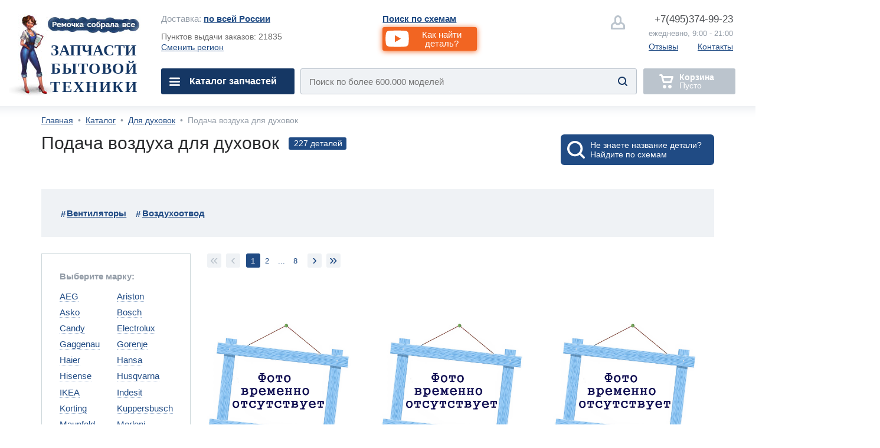

--- FILE ---
content_type: text/html; charset=utf-8
request_url: https://remochka.ru/zapchasti/total/oven/podachavozdyha
body_size: 26945
content:

<!DOCTYPE html><html lang="ru">
<head>
    <meta http-equiv="content-type" content="text/html; charset=utf-8" />
<meta http-equiv="set-cookie" content="sid=f8n9bZrNVrQbdmiLgvgecrT7xQUbONz0; expires=Monday, 30-Dec-2026 23:59:59 GMT; Path=/; domain=remochka.ru;" />
	
<meta name="description" content="Продажа и доставка подача воздуха для духовок  и для другой бытовой техники со склада в Москве по всей России." />
<meta name="keywords" content="
                Подача воздуха Для духовок  ,
                доставка Подача воздуха Для духовок  ,
                продажа Подача воздуха Для духовок  ,
                купить Подача воздуха Для духовок  ,
                Подача воздуха Для духовок   недорого,
                Подача воздуха Для духовок   интернет-магазин" />
<meta property="og:url" content="https://remochka.ru/zapchasti/total/oven/podachavozdyha"/> 
<meta property="og:title" content="Купить подача воздуха для духовок  недорого со склада в интернет-магазине" />
<meta property="og:description" content="Продажа и доставка подача воздуха для духовок  и для другой бытовой техники со склада в Москве по всей России." />
<meta property="og:type" content="website" />
<meta property="og:image" content="https://remochka.ru/letter/logo_rem.png" />
<meta name="yandex-verification" content="5f59b5062138dd32" />
<link rel="shortcut icon" type="image/x-icon"  href="https://remochka.ru/favicon.ico" />
<link rel="icon" type="image/svg+xml" href="https://remochka.ru/favicon.svg" />
<link rel="image_src" href="https://remochka.ru/letter/logo_rem.png" />
<link rel="canonical" href="https://remochka.ru/zapchasti/total/oven/podachavozdyha"/>
<link href="https://fonts.googleapis.com/css?family=Arimo:400,700&amp;subset=cyrillic" rel="preload" as="font" />

    <meta id="vievport" name="viewport" content="width=device-width, initial-scale=.5 maximum-scale=.5 minimum-scale=.5"/>
	
<script>(function(){var e,o,n,i,t,r,d,a,l,b;o=window.device,e={},window.device=e,i=window.document.documentElement,b=window.navigator.userAgent.toLowerCase(),e.ios=function(){return e.iphone()||e.ipod()||e.ipad()},e.iphone=function(){return!e.windows()&&t("iphone")},e.ipod=function(){return t("ipod")},e.ipad=function(){return t("ipad")},e.android=function(){return!e.windows()&&t("android")},e.androidPhone=function(){return e.android()&&t("mobile")},e.androidTablet=function(){return e.android()&&!t("mobile")},e.blackberry=function(){return t("blackberry")||t("bb10")||t("rim")},e.blackberryPhone=function(){return e.blackberry()&&!t("tablet")},e.blackberryTablet=function(){return e.blackberry()&&t("tablet")},e.windows=function(){return t("windows")},e.windowsPhone=function(){return e.windows()&&t("phone")},e.windowsTablet=function(){return e.windows()&&t("touch")&&!e.windowsPhone()},e.fxos=function(){return(t("(mobile;")||t("(tablet;"))&&t("; rv:")},e.fxosPhone=function(){return e.fxos()&&t("mobile")},e.fxosTablet=function(){return e.fxos()&&t("tablet")},e.meego=function(){return t("meego")},e.cordova=function(){return window.cordova&&"file:"===location.protocol},e.nodeWebkit=function(){return"object"==typeof window.process},e.mobile=function(){return e.androidPhone()||e.iphone()||e.ipod()||e.windowsPhone()||e.blackberryPhone()||e.fxosPhone()||e.meego()},e.tablet=function(){return e.ipad()||e.androidTablet()||e.blackberryTablet()||e.windowsTablet()||e.fxosTablet()},e.desktop=function(){return!e.tablet()&&!e.mobile()},e.television=function(){var e;for(television=["googletv","viera","smarttv","internet.tv","netcast","nettv","appletv","boxee","kylo","roku","dlnadoc","roku","pov_tv","hbbtv","ce-html"],e=0;e<television.length;){if(t(television[e]))return!0;e++}return!1},e.portrait=function(){return window.innerHeight/window.innerWidth>1},e.landscape=function(){return window.innerHeight/window.innerWidth<1},e.noConflict=function(){return window.device=o,this},t=function(e){return-1!==b.indexOf(e)},d=function(e){var o;return o=new RegExp(e,"i"),i.className.match(o)},n=function(e){var o=null;d(e)||(o=i.className.replace(/^\s+|\s+$/g,""),i.className=o+" "+e)},l=function(e){d(e)&&(i.className=i.className.replace(" "+e,""))},e.ios()?e.ipad()?n("ios ipad tablet"):e.iphone()?n("ios iphone mobile"):e.ipod()&&n("ios ipod mobile"):e.android()?n(e.androidTablet()?"android tablet":"android mobile"):e.blackberry()?n(e.blackberryTablet()?"blackberry tablet":"blackberry mobile"):e.windows()?n(e.windowsTablet()?"windows tablet":e.windowsPhone()?"windows mobile":"desktop"):e.fxos()?n(e.fxosTablet()?"fxos tablet":"fxos mobile"):e.meego()?n("meego mobile"):e.nodeWebkit()?n("node-webkit"):e.television()?n("television"):e.desktop()&&n("desktop"),e.cordova()&&n("cordova"),r=function(){e.ios()?e.ipad()?n("ios ipad tablet"):e.iphone()?n("ios iphone mobile"):e.ipod()&&n("ios ipod mobile"):e.android()?n(e.androidTablet()?"android tablet":"android mobile"):e.blackberry()?n(e.blackberryTablet()?"blackberry tablet":"blackberry mobile"):e.windows()?n(e.windowsTablet()?"windows tablet":e.windowsPhone()?"windows mobile":"desktop"):e.fxos()?n(e.fxosTablet()?"fxos tablet":"fxos mobile"):e.meego()?n("meego mobile"):e.nodeWebkit()?n("node-webkit"):e.television()?n("television"):e.desktop()&&n("desktop"),e.cordova()&&n("cordova"),e.landscape()?(l("portrait"),n("landscape")):(l("landscape"),n("portrait"))},a=Object.prototype.hasOwnProperty.call(window,"onorientationchange")?"orientationchange":"resize",window.addEventListener?window.addEventListener(a,r,!1):window.attachEvent?window.attachEvent(a,r):window[a]=r,r(),"function"==typeof define&&"object"==typeof define.amd&&define.amd?define(function(){return e}):"undefined"!=typeof module&&module.exports?module.exports=e:window.device=e}).call(this),window.device.mobile()||document.getElementById("vievport").setAttribute("content","width=device-width, initial-scale=1 maximum-scale=1 minimum-scale=1 user-scalable=no");</script>
   <style>.-hm_s,.co-overhide{overflow:hidden}.-hm_h2,.co-uppr{text-transform:uppercase}.-hm_basket,.-hm_call,.-sub_el a,.co-nodecor,.co-nodecor a,.hm- .-change_city,.hm- .-nav_i{text-decoration:none}*{margin:0;padding:0;border:0;font:inherit;vertical-align:baseline}body{line-height:1}ol,ul{list-style:none}h1,h2,h3,h4,h5{font-weight:400}.-hm_h2,.co-bold,.hm- .-nav_i{font-weight:700}hr,img,input{border:none}input[type=submit]::-moz-focus-inner{border:none;outline:0}a,input:focus{outline:0}address,i{font-style:normal}html,body{height:100%;font-family:'Arimo',Helvetica,Arial,sans-serif;color:#6a6a6a;background:#fff}.wrapper{min-height:100%}.co-base{margin:0 auto}.co-hide{display:none}.co-a{position:absolute}.-hm_butt,.co-empty,.co-l,.co-r{position:relative}.co-l{float:left}.co-r{float:right}.co-block{display:block}.co-invis{visibility:hidden}.co-empty{width:100%;height:0}.co-pointer{cursor:pointer}.co-iblock{display:inline-block}.co-italic{font-style:italic}.co-bkg_1{background-color:#fff}.co-clr_1{color:#939ca7}.co-clr_2{color:#204b84}.co-clr_3{color:#46494d}.co-ori{outline:red solid 1px}.co-ori2{outline:#dadada dashed 1px}.co-rad_1{-webkit-border-radius:3px;border-radius:3px}.co-rad_1m{-webkit-border-radius:6px;border-radius:6px}.co-shw_1{box-shadow:inset 0 2px 18px rgba(226,230,235,1);-webkit-box-shadow:inset 0 2px 18px rgba(226,230,235,1)}.co-shw_1m{box-shadow:0 3px 20px rgba(226,230,235,1);-webkit-box-shadow:0 3px 20px rgba(226,230,235,1)}.co-shw_2{box-shadow:0 1px 7px rgba(0,0,0,.15);-webkit-box-shadow:0 1px 7px rgba(0,0,0,.15)}.co-grad_1{background:#fff;background:-moz-linear-gradient(left,rgba(255,255,255,1) 0,rgba(255,255,255,1) 95%,rgba(234,240,247,1) 100%);background:-webkit-linear-gradient(left,rgba(255,255,255,1) 0,rgba(255,255,255,1) 95%,rgba(234,240,247,1) 100%);background:linear-gradient(to right,rgba(255,255,255,1) 0,rgba(255,255,255,1) 95%,rgba(234,240,247,1) 100%);filter:progid:DXImageTransform.Microsoft.gradient(startColorstr='#ffffff',endColorstr='#eaf0f7',GradientType=1)}.fm-,.hm-{display:none}html.mobile .fm-,html.mobile .hm-{display:block}.-hm_basket .-hm_count,html.mobile #id-footerbox,html.mobile #id-headerbox{display:none}.hm-{padding:30px 34px 0;border-bottom:2px solid #e2e6eb;background:url(/main/img/mobile/rem_m_001b.jpg) 8em 1.5em/auto 140px no-repeat,#fff}.-hm_navbutt,.-hm_navbutt2{background-image:url([data-uri]);background-position:center;background-repeat:no-repeat;background-size:64px auto}.-hm_navbutt{width:64px;height:54px;top:18px}.-hm_butt{float:left;width:87px;height:87px;margin:0 20px 0 0;border:2px solid #bbc4cd;-webkit-border-radius:7px;border-radius:7px}.-hm_butt,.-hm_navbutt{-webkit-transition:all .6s cubic-bezier(.165,.84,.44,1);transition:all .6s cubic-bezier(.165,.84,.44,1)}.-hm_srh,.hm- .-search_submit{background-color: transparent; background-image:url([data-uri]);background-repeat:no-repeat}.-hm_srh{background-position:50%;background-size:32px auto;background-color:#fff}.-hm_srh:after{content:"";position:absolute;width:0;height:0;margin:104px 0 0 28px;border-left:12px solid transparent;border-right:12px solid transparent;border-bottom:12px solid #bbc4cd;z-index:1;opacity:0}.-hm_call,.hm- .-nav_i2{background-image:url([data-uri]);background-repeat:no-repeat}.-hm_call{text-indent: -10000px;background-position:50%;background-size:48px auto;background-color:#fff}.-hm_basket{margin:0;background-image:url([data-uri]);background-repeat:no-repeat;background-position:40% 50%;background-size:48px auto;background-color:#bbc4cd;pointer-events:none}.-hm_basket.co-active{background-color:#f26522;border:2px solid #f26522;pointer-events:auto}.-hm_basket.co-active .-hm_count{display:block;font-size:28px;position:absolute;z-index:2;width:56px;height:35px;padding:5px 0 0;top:68px;left:15px;color:#fff;background:#153764;-webkit-border-radius:20px;border-radius:20px;text-align:center}.-hm_t{height:118px}.-hm_s{height:0;-webkit-transition:height .6s ease-in-out;-moz-transition:height .6s ease-in-out;-ms-transition:height .6s ease-in-out;-o-transition:height .6s ease-in-out;transition:height .6s ease-in-out}.hm- .-search_form{width:calc(100% - 4px);height:84px;background:#eff2f5;border:2px solid #bbc4cd;overflow:hidden}.hm- .-input_search{font-size:1.875em;font-family:Helvetica;width:85%;height:2.8em;text-indent:.933em;background:0 0}.hm- .-input_search:focus{color:#5a5a5a}.hm- .-input_search::-webkit-input-placeholder{opacity:1}.hm- .-input_search::-moz-placeholder{opacity:1}.hm- .-input_search:-moz-placeholder{opacity:1}.hm- .-input_search:-ms-input-placeholder{opacity:1}.hm- .-search_submit{width:4.75em;height:5.25em;z-index:2;right:.5em;background-position:center;background-size:32px auto}.-hm_title{margin:0 0 0 140px;display:none}.-hm_h2{font-family:Tahoma;font-size:28px;color:#153764}.-hm_h3{padding:.125em 0 0;font-size:28px;color:#46494d}.mobile.landscape .-hm_title{display:block}#id-srh:checked~.hm- .-hm_s{height:116px}#id-srh:checked~.hm- .-hm_srh{border-color:#204b84}.hm- .-nav_back,.hm- .-nav_el,.hm- .-sub_el{border-bottom:1px solid #e2e6eb}#id-srh:checked~.hm- .-hm_srh:after{opacity:1;-webkit-transition:opacity .6s ease-in-out;-moz-transition:opacity .6s ease-in-out;-ms-transition:opacity .6s ease-in-out;-o-transition:opacity .6s ease-in-out;transition:opacity .6s ease-in-out}#id-hm.co-fixnav{padding:5px 34px 0;width:calc(100% - 68px);position:fixed;z-index:332;background:url(/main/img/mobile/rem_m_001b.jpg) 8em .5em/auto 120px no-repeat,#fff}.co-fixnav .-hm_r>*{-webkit-transform:scale(.75,.75);transform:scale(.75,.75)}.co-fixnav .-hm_t{height:92px}.co-fixnav .-hm_srh:after{margin:95px 0 0 28px}#id-nav_m:checked~.hm- .-cat_menu{left:0;-webkit-transform:translateX(0%);transform:translateX(0%);transition:transform 300ms ease-in-out}#id-nav_cat:checked~.hm- #id-cat,#id-subnav_cofemashiny:checked~.hm- #id-cofemashiny,#id-subnav_duhovie_shkafy:checked~.hm- #id-duhovie_shkafy,#id-subnav_elplity:checked~.hm- #id-elplity,#id-subnav_gazplity:checked~.hm- #id-gazplity,#id-subnav_holodilnyk:checked~.hm- #id-holodilnyk,#id-subnav_po_artikuly:checked~.hm- #id-po_artikuly,#id-subnav_po_proizvoditelu:checked~.hm- #id-po_proizvoditelu,#id-subnav_po_shemam:checked~.hm- #id-po_shemam,#id-subnav_posudomoika:checked~.hm- #id-posudomoika,#id-subnav_stiralka:checked~.hm- #id-stiralka,#id-subnav_svh:checked~.hm- #id-svh{left:0;-webkit-transform:none;transform:none;transition:transform 300ms ease-in-out}.hm- .-cat_menu{position:fixed;top:0;left:-100%;z-index:799;padding:0;width:calc(100% - 143px);height:100vh;border-right:1px solid #e5eaf2;-webkit-transform:translateX(-100%);transform:translateX(-100%);transition:transform 300ms ease-in-out;}.-hm_navbutt2{width:144px;height:144px;top:0;right:-144px;z-index:2;background-color:#fff}.hm- .-nav_wrap{width:100%;height:100vh;overflow-y:scroll;overflow-x:hidden}.hm- .-navbar{padding:134px 24px 100px 34px}.hm- .-nav_el{height:100px}.hm- .-location,.hm- .-nav_i{height:65px;padding:36px 0 0}.hm- .-nav_el:first-child{border-top:1px solid #e2e6eb}.hm- .-location{font-size:28px;vertical-align:middle}.hm- .-city{max-width:70%;white-space:nowrap;text-overflow:ellipsis;overflow:hidden}.hm- .-change_city{font-size:28px}.hm- .-nav_i{font-size:32px;display:block;color:#204b84}.hm- .-nav_i:focus,.hm- .-nav_i:hover{color:#fff}.hm- .-nav_i:active:before,.hm- .-nav_i:focus:before,.hm- .-nav_i:hover:before{content:"";position:absolute;z-index:-1;width:100%;height:100px;margin:-36px 0 0 -34px;background:#204b84}.hm- .-add_arrow,.hm- .-sub_el{background-image:url([data-uri]);background-repeat:no-repeat;background-position:calc(100% - 12px) 50%;background-size:40px auto}.hm- .-add_arrow:focus,.hm- .-add_arrow:hover{background-image:url([data-uri]);background-repeat:no-repeat;background-position:calc(100% - 12px) 50%;background-size:40px auto}.hm- .-nav_i_last{font-weight:400;padding:36px 0 0 72px}.hm- .-nav_i_last:active:before,.hm- .-nav_i_last:focus:before,.hm- .-nav_i_last:hover:before{margin:-36px 0 0 -106px}.hm- .-nav_i1{background:url([data-uri]) 0 50%/32px auto no-repeat}.hm- .-nav_i1:focus,.hm- .-nav_i1:hover{background:url([data-uri]) 0 50%/32px auto no-repeat}.hm- .-nav_i2{background-position:0 50%;background-size:32px auto}.hm- .-nav_i2:focus,.hm- .-nav_i2:hover{background:url([data-uri]) 0 50%/32px auto no-repeat}.hm- .-nav_i3{background:url([data-uri]) 0 50%/32px auto no-repeat}.hm- .-nav_i3:focus,.hm- .-nav_i3:hover{background:url([data-uri]) 0 50%/32px auto no-repeat}.hm- .-nav_i4{color:#0A0}.hm- .-nav_i4,.hm- .-nav_i4:focus,.hm- .-nav_i4:hover{background:url([data-uri]) 0 50%/32px auto no-repeat}.hm- .-subnav{position:absolute;top:0;left:100%;z-index:199;width:calc(100% - 54px);height:112%;padding:0 24px 100px 34px;-webkit-transform:translateX(100%);transform:translateX(100%);transition:transform 300ms ease-in-out;}.hm- .-nav_back,.hm- .-sub_el a,.hm- .-sub_el label{width:520px;display:table-cell;vertical-align:middle}.hm- .-nav_back{font-size:32px;padding:0 42px;height:134px;color:#46494d;text-align:center;background:url([data-uri]) 0 50%/40px auto no-repeat}.hm- .-sub_el{height:68px;font-size:30px;padding:6px 54px 6px 24px}.hm- .-sub_el a,.hm- .-sub_el label{height:68px}.hm- .-sub_el:active,.hm- .-sub_el:focus,.hm- .-sub_el:hover{background-color:#204b84;color:#fff}.hm- .-sub_el:active i,.hm- .-sub_el:focus i,.hm- .-sub_el:hover i{color:#fff}.hm- .-sub_el i{font-weight:400}.-sub_el a{color:#204b84}.-sub_el:active a,.-sub_el:focus a,.-sub_el:hover a{color:#fff}.fm-{min-height:200px;padding:38px 34px 30px;border-top:2px solid #e2e6eb;background:#eff2f5}.-fm_b1{height:80px;}.-fm_b2{height:40px}.-fm_el{font-size:28px}.fm- .-fm_b1_ym{display:-webkit-flex;display:flex;-webkit-justify-content:center;justify-content:center;-webkit-align-items:center;align-items:center}.fm- .-fm_b1_ym { height:70px; padding:10px 0 50px}.fm- .-f_link_ym {font-size:1.75rem; position:absolute; z-index:2; padding:.75em 7.75em .75em .75em}.fm- .-f_link_ym {color:#fff; background:#f23d3d; text-decoration:none;border-radius:4px}.fm- .-ym_logo {position:absolute; width:7.25em; height: 1.875em; margin:-.4em 0 0 .5rem}.fm- .-ym_logo {background:url("/main/img/desktop/yandex-market.svg") no-repeat center/90% auto, #fff; border-radius:4px}a.-fm_el{color:#204b84}.-h_navbar,.-h_subnav{display:none}.hm- .-nav_back,.hm- .-sub_el label,.hm- .-sub_el a{width:calc(100vw - 240px)}.hm- .-sub_el2{background:#fff}.hm- .-sub_el2:active,.hm- .-sub_el2:focus,.hm- .-sub_el2:hover{background:#204b84;color:#fff}.hm- .-fixplate{padding-top:135px}.hm- .-fixplate>label{position:fixed;width:calc(100vw - 200px);top:0;height:134px;background:#fff}.footer-promocode{display:none}.fm- .-f_social{padding:0}.fm- .-f_social{display:flex;flex-direction:row;flex-wrap:nowrap;justify-content:space-between;align-items:baseline;align-content:stretch}.fm- .-f_slink{display:block;width:calc( (100vw - 4.5em)/9);text-align:center}.fm- .-f_slink i{font-size:3em; color:#153764}</style>

    <link rel="stylesheet" href="/main/css/main_nomobile_v2403201.css" type="text/css" media="(min-width:768px)" />
	<link rel="stylesheet" href="/main/css/main_rm_catalogue_v1909191.css" type="text/css" media="screen" />
	
    <base href="https://remochka.ru/" />
    <title>Купить подача воздуха для духовок  недорого со склада в интернет-магазине</title>

    <style>
        #id-subnav_menu1:checked~.hm- #id-menu1,
    
        #id-subnav_menu2:checked~.hm- #id-menu2,
    
        #id-subnav_menu3:checked~.hm- #id-menu3,
    
        #id-subnav_menu4:checked~.hm- #id-menu4,
    
        #id-subnav_menu5:checked~.hm- #id-menu5,
    
        #id-subnav_menu6:checked~.hm- #id-menu6,
    
        #id-subnav_menu7:checked~.hm- #id-menu7,
    
        #id-subnav_menu8:checked~.hm- #id-menu8,
    
        #id-subnav_menu9:checked~.hm- #id-menu9,
    
        #id-subnav_menu10:checked~.hm- #id-menu10,
    
		#id-nav_help:checked~.hm- #id-help,
		#id-nav_search_schema:checked~.hm- #id-search_schema,
		#id-nav_search_articles:checked~.hm- #id-search_articles,
		#id-nav_menu_repair:checked~.hm- #id-menu_repair,
                #id-nav_service:checked~.hm- #id-service,
                #id-nav_about:checked~.hm- #id-about {left:0; -webkit-transform: none; transform: none; transition: transform 300ms ease-in-out;}
                .hm- .-subnav {height: 140%;}
		.hm- .-location .-city a {color:#204b84;}
    </style>
    <style>.ya-page_js_yes .ya-site-form_inited_no { display: none; }</style>
</head>
<body>
<!--Metrika-->
<script>
    (function (d, w, c) { (w[c] = w[c] || []).push(function() { try { w.yaCounter47106336 = new Ya.Metrika({id:47106336, clickmap:true, trackLinks:true, accurateTrackBounce:true, webvisor:true }); } catch(e) { } }); var n = d.getElementsByTagName("script")[0], s = d.createElement("script"), f = function () { n.parentNode.insertBefore(s, n); }; s.type = "text/javascript"; s.async = true; s.src = "https://mc.yandex.ru/metrika/watch.js"; if (w.opera == "[object Opera]") { d.addEventListener("DOMContentLoaded", f, false); } else { f(); } })(document, window, "yandex_metrika_callbacks");
</script>
<header class="header">

        
        <input id="id-subnav_menu1" class="co-hide" type="checkbox" />
    
        <input id="id-subnav_menu2" class="co-hide" type="checkbox" />
    
        <input id="id-subnav_menu3" class="co-hide" type="checkbox" />
    
        <input id="id-subnav_menu4" class="co-hide" type="checkbox" />
    
        <input id="id-subnav_menu5" class="co-hide" type="checkbox" />
    
        <input id="id-subnav_menu6" class="co-hide" type="checkbox" />
    
        <input id="id-subnav_menu7" class="co-hide" type="checkbox" />
    
        <input id="id-subnav_menu8" class="co-hide" type="checkbox" />
    
        <input id="id-subnav_menu9" class="co-hide" type="checkbox" />
    
        <input id="id-subnav_menu10" class="co-hide" type="checkbox" />
    
        <input id="id-srh" class="co-hide" type="checkbox" />
        <input id="id-nav_m" class="co-hide" type="checkbox" />
        <input id="id-nav_search_schema" class="co-hide" type="checkbox" />
        <input id="id-nav_search_articles" class="co-hide" type="checkbox" />
        <input id="id-nav_menu_repair" class="co-hide" type="checkbox" />
        <input id="id-nav_cat" class="co-hide" type="checkbox" />
        <input id="id-nav_help" class="co-hide" type="checkbox" />
        <input id="id-nav_service" class="co-hide" type="checkbox" />
        <input id="id-nav_about" class="co-hide" type="checkbox" />
        <input id="id-subnav_po_shemam" class="co-hide" type="checkbox" />
        <input id="id-subnav_po_proizvoditelu" class="co-hide" type="checkbox" />
        <input id="id-subnav_po_artikuly" class="co-hide" type="checkbox" />

        <div id="id-hm" class="hm- co-bkg_1 co-shw_1m">
            <div class="-hm_t">
                <label for="id-nav_m" class="-hm_navbutt co-l"></label>                
                <div class="-hm_title co-l">
                   <h2 class="-hm_h2">Запчасти<br />бытовой техники</h2> 
                   <h3 class="-hm_h3">С доставкой по России</h3> 
                </div>                
                <div class="-hm_r co-r">
			
		<label for="id-srh" class="-hm_butt -hm_srh"></label>           
		<a class="-hm_butt -hm_call -mangotel" href="tel:+7(495)374-99-23">&nbsp;</a>

                    <a class="-hm_butt -hm_basket" href="/order"><i class="-hm_count">0</i></a>
                </div>
            </div>
            <div class="-hm_s">
                <form class="-search_form co-l co-rad_1m" id="id-search_m" action="/" >
                    <input class="-input_search co-clr_1 co-l" type="text" placeholder="Название детали, модели, код" size="32"  />
                    <input class="-search_submit co-a co-pointer" type="submit" value="" />
                </form>
		<button class="-mvideo1 -videobutt co-rad_1m" value="myvideo1"><i class="-h_video_desc">Как найти деталь?</i></button>
            </div>
            <nav class="-cat_menu co-grad_1">
                <label for="id-nav_m" class="-hm_navbutt2 co-a"></label>
                <div class="-nav_wrap co-a">
                    <ul class="-navbar">
                       <li class="-nav_el">
                            <div class="-location co-clr_1">
                                <i class="-city co-l">Доставка:&nbsp;<i class="co-clr_3 co-bold">по всей России</i></i>
                                <a href="/dostavka" class="-change_city co-r co-clr_2 co-bold" >Выбрать</a>
                            </div>
                        <li class="-nav_el"><button class="-mvideo2 -videobutt" value="myvideo1">Как найти деталь?</button>    
                        <li class="-nav_el">
                            <label for="id-nav_search_schema" class="-nav_i -add_arrow">Поиск по схемам</label>
                        <li class="-nav_el">
                            <label for="id-nav_cat" class="-nav_i -add_arrow">Каталог запчастей</label>
                        <li class="-nav_el">
                            <label for="id-nav_search_articles" class="-nav_i -add_arrow">Поиск по артикулу</label>

                        <!--li class="-nav_el">
                            <a href="/remont" class="-nav_i">Вызвать мастера по ремонту</a-->

                        <!--li class="-nav_el">
                            <label for="id-nav_menu_repair" class="-nav_i -add_arrow">Ремонт</label-->

                        <li class="-nav_el">
                            <label for="id-nav_help" class="-nav_i -add_arrow">Помощь</label>
        
                        <li class="-nav_el">
                            <label for="id-nav_service" class="-nav_i -add_arrow">Доставка и оплата</label>

                        <li class="-nav_el">
                            <label for="id-nav_about" class="-nav_i -add_arrow">О нас</label>

                        <li class="-nav_el">
                            <a href="/contacts/3" class="-nav_i  -nav_i1 -nav_i_last">Написать нам</a>
           
                        <li class="-nav_el">
                            <a href="tel:+7(495)374-99-23" class="-nav_i -nav_i2 -nav_i_last -mangotel">Позвонить нам</a>
                        
                        <li class="-nav_el">
                            <a href="/lk" class="-nav_i -nav_i3 -nav_i_last">Личный кабинет</a>
                        <li class="-nav_el">
                            <a href="https://t.me/ZapchastyBT_bot" target="_blank" class="-nav_i -nav_i1 -nav_i_last">Telegram</a>
                        <li class="-nav_el">
                            <a href="https://max.ru/id7720367485_bot" target="_blank" class="-nav_i -nav_i1 -nav_i_last">Max</a>

						
                    </ul>
                    <nav id="id-cat" class="-subnav co-a co-grad_1">
                        <label for="id-nav_cat"><span class="-nav_back">Каталог запчастей</span></label>
                        <ul class="-sub_wrap co-clr_2">

                            
            <li class="-sub_el">
                <label for="id-subnav_menu1" >Для холодильников</label>
            </li>
        
            <li class="-sub_el">
                <label for="id-subnav_menu2" >Для стиральных машин</label>
            </li>
        
            <li class="-sub_el">
                <label for="id-subnav_menu3" >Для кофемашин</label>
            </li>
        
            <li class="-sub_el">
                <label for="id-subnav_menu4" >Для посудомоек</label>
            </li>
        
            <li class="-sub_el">
                <label for="id-subnav_menu5" >Для сушилок</label>
            </li>
        
            <li class="-sub_el">
                <label for="id-subnav_menu6" >Для духовок</label>
            </li>
        
            <li class="-sub_el">
                <label for="id-subnav_menu7" >Для газовых плит</label>
            </li>
        
            <li class="-sub_el">
                <label for="id-subnav_menu8" >Для электроплит</label>
            </li>
        
            <li class="-sub_el">
                <label for="id-subnav_menu9" >Для микроволновок</label>
            </li>
        
            <li class="-sub_el">
                <label for="id-subnav_menu10" >Для остального</label>
            </li>
        

                        </ul>
                    </nav>

                    <nav id="id-search_schema" class="-subnav co-a co-grad_1">
                        <label for="id-nav_search_schema"><span class="-nav_back">Поиск по схемам</span></label>
                        <ul class="-sub_wrap co-clr_2">
                            
        <li class="-nav_el"><a class="-nav_i" href="/model/aeg">AEG</a>
    
        <li class="-nav_el"><a class="-nav_i" href="/model/ariston">Ariston</a>
    
        <li class="-nav_el"><a class="-nav_i" href="/model/asko">Asko</a>
    
        <li class="-nav_el"><a class="-nav_i" href="/model/bosch">Bosch</a>
    
        <li class="-nav_el"><a class="-nav_i" href="/model/candy">Candy</a>
    
        <li class="-nav_el"><a class="-nav_i" href="/model/electrolux">Electrolux</a>
    
        <li class="-nav_el"><a class="-nav_i" href="/model/gaggenau">Gaggenau</a>
    
        <li class="-nav_el"><a class="-nav_i" href="/model/gorenje">Gorenje</a>
    
        <li class="-nav_el"><a class="-nav_i" href="/model/haier">Haier</a>
    
        <li class="-nav_el"><a class="-nav_i" href="/model/hansa">Hansa</a>
    
        <li class="-nav_el"><a class="-nav_i" href="/model/hisense">Hisense</a>
    
        <li class="-nav_el"><a class="-nav_i" href="/model/husqvarna">Husqvarna</a>
    
        <li class="-nav_el"><a class="-nav_i" href="/model/ikea">IKEA</a>
    
        <li class="-nav_el"><a class="-nav_i" href="/model/indesit">Indesit</a>
    
        <li class="-nav_el"><a class="-nav_i" href="/model/korting">Korting</a>
    
        <li class="-nav_el"><a class="-nav_i" href="/model/kuppersbusch">Kuppersbusch</a>
    
        <li class="-nav_el"><a class="-nav_i" href="/model/maunfeld">Maunfeld</a>
    
        <li class="-nav_el"><a class="-nav_i" href="/model/merloni">Merloni</a>
    
        <li class="-nav_el"><a class="-nav_i" href="/model/midea">Midea</a>
    
        <li class="-nav_el"><a class="-nav_i" href="/model/miele">Miele</a>
    
        <li class="-nav_el"><a class="-nav_i" href="/model/mora">Mora</a>
    
        <li class="-nav_el"><a class="-nav_i" href="/model/neff">Neff</a>
    
        <li class="-nav_el"><a class="-nav_i" href="/model/siemens">Siemens</a>
    
        <li class="-nav_el"><a class="-nav_i" href="/model/smeg">Smeg</a>
    
        <li class="-nav_el"><a class="-nav_i" href="/model/teka">Teka</a>
    
        <li class="-nav_el"><a class="-nav_i" href="/model/thor">Thor</a>
    
        <li class="-nav_el"><a class="-nav_i" href="/model/whirlpool">Whirlpool</a>
    
        <li class="-nav_el"><a class="-nav_i" href="/model/zanussi">Zanussi</a>
    
                        </ul>
                    </nav>

                    <nav id="id-search_articles" class="-subnav co-a co-grad_1">
                        <label for="id-nav_search_articles"><span class="-nav_back">Поиск по артикулу</span></label>
                        <ul class="-sub_wrap co-clr_2">
                            
        <li class="-nav_el"><a class="-nav_i" href="/article/aeg">AEG</a>
    
        <li class="-nav_el"><a class="-nav_i" href="/article/ariston">Ariston</a>
    
        <li class="-nav_el"><a class="-nav_i" href="/article/asko">Asko</a>
    
        <li class="-nav_el"><a class="-nav_i" href="/article/bosch">Bosch</a>
    
        <li class="-nav_el"><a class="-nav_i" href="/article/candy">Candy</a>
    
        <li class="-nav_el"><a class="-nav_i" href="/article/electrolux">Electrolux</a>
    
        <li class="-nav_el"><a class="-nav_i" href="/article/gaggenau">Gaggenau</a>
    
        <li class="-nav_el"><a class="-nav_i" href="/article/gorenje">Gorenje</a>
    
        <li class="-nav_el"><a class="-nav_i" href="/article/haier">Haier</a>
    
        <li class="-nav_el"><a class="-nav_i" href="/article/hansa">Hansa</a>
    
        <li class="-nav_el"><a class="-nav_i" href="/article/hisense">Hisense</a>
    
        <li class="-nav_el"><a class="-nav_i" href="/article/husqvarna">Husqvarna</a>
    
        <li class="-nav_el"><a class="-nav_i" href="/article/ikea">IKEA</a>
    
        <li class="-nav_el"><a class="-nav_i" href="/article/indesit">Indesit</a>
    
        <li class="-nav_el"><a class="-nav_i" href="/article/kuppersbusch">Kuppersbusch</a>
    
        <li class="-nav_el"><a class="-nav_i" href="/article/maunfeld">Maunfeld</a>
    
        <li class="-nav_el"><a class="-nav_i" href="/article/merloni">Merloni</a>
    
        <li class="-nav_el"><a class="-nav_i" href="/article/midea">Midea</a>
    
        <li class="-nav_el"><a class="-nav_i" href="/article/mora">Mora</a>
    
        <li class="-nav_el"><a class="-nav_i" href="/article/neff">Neff</a>
    
        <li class="-nav_el"><a class="-nav_i" href="/article/siemens">Siemens</a>
    
        <li class="-nav_el"><a class="-nav_i" href="/article/smeg">Smeg</a>
    
        <li class="-nav_el"><a class="-nav_i" href="/article/stinol">Stinol</a>
    
        <li class="-nav_el"><a class="-nav_i" href="/article/teka">Teka</a>
    
        <li class="-nav_el"><a class="-nav_i" href="/article/thor">Thor</a>
    
        <li class="-nav_el"><a class="-nav_i" href="/article/whirlpool">Whirlpool</a>
    
        <li class="-nav_el"><a class="-nav_i" href="/article/zanussi">Zanussi</a>
    
                        </ul>
                    </nav>

                    <!--nav id="id-menu_repair" class="-subnav co-a co-grad_1">
                        <label for="id-nav_menu_repair"><span class="-nav_back">Ремонт техники</span></label>
                        <ul class="-sub_wrap co-clr_2">
                            
		<li class="-nav_el"><a class="-nav_i" href="/remont/electrolux">Ремонт Electrolux</a>
	
		<li class="-nav_el"><a class="-nav_i" href="/remont/aeg">Ремонт AEG</a>
	
		<li class="-nav_el"><a class="-nav_i" href="/remont/zanussi">Ремонт Zanussi</a>
	
		<li class="-nav_el"><a class="-nav_i" href="/remont/asko">Ремонт Asko</a>
	
		<li class="-nav_el"><a class="-nav_i" href="/remont/teka">Ремонт Teka</a>
	
		<li class="-nav_el"><a class="-nav_i" href="/remont/ikea">Ремонт IKEA</a>
	
		<li class="-nav_el"><a class="-nav_i" href="/remont/haier">Ремонт Haier</a>
	
		<li class="-nav_el"><a class="-nav_i" href="/remont/hisense">Ремонт Hisense</a>
	
		<li class="-nav_el"><a class="-nav_i" href="/remont/husqvarna">Ремонт Husqvarna</a>
	
		<li class="-nav_el"><a class="-nav_i" href="/remont/stinol">Ремонт Stinol</a>
	
		<li class="-nav_el"><a class="-nav_i" href="/remont/atlant">Ремонт Atlant</a>
	
		<li class="-nav_el"><a class="-nav_i" href="/remont/bosch">Ремонт Bosch</a>
	
		<li class="-nav_el"><a class="-nav_i" href="/remont/siemens">Ремонт Siemens</a>
	
		<li class="-nav_el"><a class="-nav_i" href="/remont/indesit">Ремонт Indesit</a>
	
		<li class="-nav_el"><a class="-nav_i" href="/remont/ariston">Ремонт Ariston</a>
	
		<li class="-nav_el"><a class="-nav_i" href="/remont/merloni">Ремонт Merloni</a>
	
		<li class="-nav_el"><a class="-nav_i" href="/remont/lg">Ремонт LG</a>
	
		<li class="-nav_el"><a class="-nav_i" href="/remont/daewoo">Ремонт Daewoo</a>
	
		<li class="-nav_el"><a class="-nav_i" href="/remont/samsung">Ремонт Samsung</a>
	
		<li class="-nav_el"><a class="-nav_i" href="/remont/sharp">Ремонт Sharp</a>
	
		<li class="-nav_el"><a class="-nav_i" href="/remont/gorenje">Ремонт Gorenje</a>
	
		<li class="-nav_el"><a class="-nav_i" href="/remont/whirlpool">Ремонт Whirlpool</a>
	
		<li class="-nav_el"><a class="-nav_i" href="/remont/ardo">Ремонт Ardo</a>
	
		<li class="-nav_el"><a class="-nav_i" href="/remont/candy">Ремонт Candy</a>
	
		<li class="-nav_el"><a class="-nav_i" href="/remont/miele">Ремонт Miele</a>
	
		<li class="-nav_el"><a class="-nav_i" href="/remont/beko">Ремонт Beko</a>
	
		<li class="-nav_el"><a class="-nav_i" href="/remont/ge">Ремонт GE</a>
	
		<li class="-nav_el"><a class="-nav_i" href="/remont/gaggenau">Ремонт Gaggenau</a>
	
		<li class="-nav_el"><a class="-nav_i" href="/remont/neff">Ремонт Neff</a>
	
		<li class="-nav_el"><a class="-nav_i" href="/remont/smeg">Ремонт Smeg</a>
	
		<li class="-nav_el"><a class="-nav_i" href="/remont/thor">Ремонт Thor</a>
	
		<li class="-nav_el"><a class="-nav_i" href="/remont/kuppersbusch">Ремонт Kuppersbusch</a>
	
                        </ul>
                    </nav-->

                    
        <nav id="id-menu1" class="-subnav co-a co-grad_1">
            <label for="id-subnav_menu1"><span class="-nav_back">Для холодильников</span></label>
            <ul class="-sub_wrap co-clr_2">
                
        	    <li class="-sub_el -sub_el2"><a href="/zapchasti/aeg/holodilniki">AEG</a>
	        
        	    <li class="-sub_el -sub_el2"><a href="/zapchasti/ariston/holodilniki">Ariston</a>
	        
        	    <li class="-sub_el -sub_el2"><a href="/zapchasti/asko/holodilniki">Asko</a>
	        
        	    <li class="-sub_el -sub_el2"><a href="/zapchasti/bosch/holodilniki">Bosch</a>
	        
        	    <li class="-sub_el -sub_el2"><a href="/zapchasti/candy/holodilniki">Candy</a>
	        
        	    <li class="-sub_el -sub_el2"><a href="/zapchasti/electrolux/holodilniki">Electrolux</a>
	        
        	    <li class="-sub_el -sub_el2"><a href="/zapchasti/gorenje/holodilniki">Gorenje</a>
	        
        	    <li class="-sub_el -sub_el2"><a href="/zapchasti/haier/holodilniki">Haier</a>
	        
        	    <li class="-sub_el -sub_el2"><a href="/zapchasti/hansa/holodilniki">Hansa</a>
	        
        	    <li class="-sub_el -sub_el2"><a href="/zapchasti/ikea/holodilniki">IKEA</a>
	        
        	    <li class="-sub_el -sub_el2"><a href="/zapchasti/indesit/holodilniki">Indesit</a>
	        
        	    <li class="-sub_el -sub_el2"><a href="/zapchasti/korting/holodilniki">Korting</a>
	        
        	    <li class="-sub_el -sub_el2"><a href="/zapchasti/kuppersbusch/holodilniki">Kuppersbusch</a>
	        
        	    <li class="-sub_el -sub_el2"><a href="/zapchasti/maunfeld/holodilniki">Maunfeld</a>
	        
        	    <li class="-sub_el -sub_el2"><a href="/zapchasti/merloni/holodilniki">Merloni</a>
	        
        	    <li class="-sub_el -sub_el2"><a href="/zapchasti/midea/holodilniki">Midea</a>
	        
        	    <li class="-sub_el -sub_el2"><a href="/zapchasti/mora/holodilniki">Mora</a>
	        
        	    <li class="-sub_el -sub_el2"><a href="/zapchasti/neff/holodilniki">Neff</a>
	        
        	    <li class="-sub_el -sub_el2"><a href="/zapchasti/siemens/holodilniki">Siemens</a>
	        
        	    <li class="-sub_el -sub_el2"><a href="/zapchasti/smeg/holodilniki">Smeg</a>
	        
        	    <li class="-sub_el -sub_el2"><a href="/zapchasti/stinol/holodilniki">Stinol</a>
	        
        	    <li class="-sub_el -sub_el2"><a href="/zapchasti/teka/holodilniki">Teka</a>
	        
        	    <li class="-sub_el -sub_el2"><a href="/zapchasti/thor/holodilniki">Thor</a>
	        
        	    <li class="-sub_el -sub_el2"><a href="/zapchasti/whirlpool/holodilniki">Whirlpool</a>
	        
        	    <li class="-sub_el -sub_el2"><a href="/zapchasti/zanussi/holodilniki">Zanussi</a>
	        
            </ul>
        </nav>
    
        <nav id="id-menu2" class="-subnav co-a co-grad_1">
            <label for="id-subnav_menu2"><span class="-nav_back">Для стиральных машин</span></label>
            <ul class="-sub_wrap co-clr_2">
                
        	    <li class="-sub_el -sub_el2"><a href="/zapchasti/aeg/washer">AEG</a>
	        
        	    <li class="-sub_el -sub_el2"><a href="/zapchasti/ariston/washer">Ariston</a>
	        
        	    <li class="-sub_el -sub_el2"><a href="/zapchasti/asko/washer">Asko</a>
	        
        	    <li class="-sub_el -sub_el2"><a href="/zapchasti/bosch/washer">Bosch</a>
	        
        	    <li class="-sub_el -sub_el2"><a href="/zapchasti/candy/washer">Candy</a>
	        
        	    <li class="-sub_el -sub_el2"><a href="/zapchasti/electrolux/washer">Electrolux</a>
	        
        	    <li class="-sub_el -sub_el2"><a href="/zapchasti/gorenje/washer">Gorenje</a>
	        
        	    <li class="-sub_el -sub_el2"><a href="/zapchasti/haier/washer">Haier</a>
	        
        	    <li class="-sub_el -sub_el2"><a href="/zapchasti/hansa/washer">Hansa</a>
	        
        	    <li class="-sub_el -sub_el2"><a href="/zapchasti/ikea/washer">IKEA</a>
	        
        	    <li class="-sub_el -sub_el2"><a href="/zapchasti/indesit/washer">Indesit</a>
	        
        	    <li class="-sub_el -sub_el2"><a href="/zapchasti/korting/washer">Korting</a>
	        
        	    <li class="-sub_el -sub_el2"><a href="/zapchasti/merloni/washer">Merloni</a>
	        
        	    <li class="-sub_el -sub_el2"><a href="/zapchasti/midea/washer">Midea</a>
	        
        	    <li class="-sub_el -sub_el2"><a href="/zapchasti/mora/washer">Mora</a>
	        
        	    <li class="-sub_el -sub_el2"><a href="/zapchasti/neff/washer">Neff</a>
	        
        	    <li class="-sub_el -sub_el2"><a href="/zapchasti/siemens/washer">Siemens</a>
	        
        	    <li class="-sub_el -sub_el2"><a href="/zapchasti/smeg/washer">Smeg</a>
	        
        	    <li class="-sub_el -sub_el2"><a href="/zapchasti/stinol/washer">Stinol</a>
	        
        	    <li class="-sub_el -sub_el2"><a href="/zapchasti/teka/washer">Teka</a>
	        
        	    <li class="-sub_el -sub_el2"><a href="/zapchasti/thor/washer">Thor</a>
	        
        	    <li class="-sub_el -sub_el2"><a href="/zapchasti/whirlpool/washer">Whirlpool</a>
	        
        	    <li class="-sub_el -sub_el2"><a href="/zapchasti/zanussi/washer">Zanussi</a>
	        
            </ul>
        </nav>
    
        <nav id="id-menu3" class="-subnav co-a co-grad_1">
            <label for="id-subnav_menu3"><span class="-nav_back">Для кофемашин</span></label>
            <ul class="-sub_wrap co-clr_2">
                
        	    <li class="-sub_el -sub_el2"><a href="/zapchasti/aeg/cofemachine">AEG</a>
	        
        	    <li class="-sub_el -sub_el2"><a href="/zapchasti/ariston/cofemachine">Ariston</a>
	        
        	    <li class="-sub_el -sub_el2"><a href="/zapchasti/bosch/cofemachine">Bosch</a>
	        
        	    <li class="-sub_el -sub_el2"><a href="/zapchasti/electrolux/cofemachine">Electrolux</a>
	        
        	    <li class="-sub_el -sub_el2"><a href="/zapchasti/gorenje/cofemachine">Gorenje</a>
	        
        	    <li class="-sub_el -sub_el2"><a href="/zapchasti/ikea/cofemachine">IKEA</a>
	        
        	    <li class="-sub_el -sub_el2"><a href="/zapchasti/indesit/cofemachine">Indesit</a>
	        
        	    <li class="-sub_el -sub_el2"><a href="/zapchasti/kuppersbusch/cofemachine">Kuppersbusch</a>
	        
        	    <li class="-sub_el -sub_el2"><a href="/zapchasti/merloni/cofemachine">Merloni</a>
	        
        	    <li class="-sub_el -sub_el2"><a href="/zapchasti/mora/cofemachine">Mora</a>
	        
        	    <li class="-sub_el -sub_el2"><a href="/zapchasti/neff/cofemachine">Neff</a>
	        
        	    <li class="-sub_el -sub_el2"><a href="/zapchasti/siemens/cofemachine">Siemens</a>
	        
        	    <li class="-sub_el -sub_el2"><a href="/zapchasti/smeg/cofemachine">Smeg</a>
	        
        	    <li class="-sub_el -sub_el2"><a href="/zapchasti/stinol/cofemachine">Stinol</a>
	        
        	    <li class="-sub_el -sub_el2"><a href="/zapchasti/teka/cofemachine">Teka</a>
	        
        	    <li class="-sub_el -sub_el2"><a href="/zapchasti/thor/cofemachine">Thor</a>
	        
        	    <li class="-sub_el -sub_el2"><a href="/zapchasti/whirlpool/cofemachine">Whirlpool</a>
	        
        	    <li class="-sub_el -sub_el2"><a href="/zapchasti/zanussi/cofemachine">Zanussi</a>
	        
            </ul>
        </nav>
    
        <nav id="id-menu4" class="-subnav co-a co-grad_1">
            <label for="id-subnav_menu4"><span class="-nav_back">Для посудомоек</span></label>
            <ul class="-sub_wrap co-clr_2">
                
        	    <li class="-sub_el -sub_el2"><a href="/zapchasti/aeg/dishwasher">AEG</a>
	        
        	    <li class="-sub_el -sub_el2"><a href="/zapchasti/ariston/dishwasher">Ariston</a>
	        
        	    <li class="-sub_el -sub_el2"><a href="/zapchasti/asko/dishwasher">Asko</a>
	        
        	    <li class="-sub_el -sub_el2"><a href="/zapchasti/bosch/dishwasher">Bosch</a>
	        
        	    <li class="-sub_el -sub_el2"><a href="/zapchasti/candy/dishwasher">Candy</a>
	        
        	    <li class="-sub_el -sub_el2"><a href="/zapchasti/electrolux/dishwasher">Electrolux</a>
	        
        	    <li class="-sub_el -sub_el2"><a href="/zapchasti/gorenje/dishwasher">Gorenje</a>
	        
        	    <li class="-sub_el -sub_el2"><a href="/zapchasti/haier/dishwasher">Haier</a>
	        
        	    <li class="-sub_el -sub_el2"><a href="/zapchasti/hansa/dishwasher">Hansa</a>
	        
        	    <li class="-sub_el -sub_el2"><a href="/zapchasti/ikea/dishwasher">IKEA</a>
	        
        	    <li class="-sub_el -sub_el2"><a href="/zapchasti/indesit/dishwasher">Indesit</a>
	        
        	    <li class="-sub_el -sub_el2"><a href="/zapchasti/korting/dishwasher">Korting</a>
	        
        	    <li class="-sub_el -sub_el2"><a href="/zapchasti/kuppersbusch/dishwasher">Kuppersbusch</a>
	        
        	    <li class="-sub_el -sub_el2"><a href="/zapchasti/merloni/dishwasher">Merloni</a>
	        
        	    <li class="-sub_el -sub_el2"><a href="/zapchasti/midea/dishwasher">Midea</a>
	        
        	    <li class="-sub_el -sub_el2"><a href="/zapchasti/mora/dishwasher">Mora</a>
	        
        	    <li class="-sub_el -sub_el2"><a href="/zapchasti/neff/dishwasher">Neff</a>
	        
        	    <li class="-sub_el -sub_el2"><a href="/zapchasti/siemens/dishwasher">Siemens</a>
	        
        	    <li class="-sub_el -sub_el2"><a href="/zapchasti/smeg/dishwasher">Smeg</a>
	        
        	    <li class="-sub_el -sub_el2"><a href="/zapchasti/stinol/dishwasher">Stinol</a>
	        
        	    <li class="-sub_el -sub_el2"><a href="/zapchasti/teka/dishwasher">Teka</a>
	        
        	    <li class="-sub_el -sub_el2"><a href="/zapchasti/thor/dishwasher">Thor</a>
	        
        	    <li class="-sub_el -sub_el2"><a href="/zapchasti/whirlpool/dishwasher">Whirlpool</a>
	        
        	    <li class="-sub_el -sub_el2"><a href="/zapchasti/zanussi/dishwasher">Zanussi</a>
	        
            </ul>
        </nav>
    
        <nav id="id-menu5" class="-subnav co-a co-grad_1">
            <label for="id-subnav_menu5"><span class="-nav_back">Для сушилок</span></label>
            <ul class="-sub_wrap co-clr_2">
                
        	    <li class="-sub_el -sub_el2"><a href="/zapchasti/aeg/dryer">AEG</a>
	        
        	    <li class="-sub_el -sub_el2"><a href="/zapchasti/ariston/dryer">Ariston</a>
	        
        	    <li class="-sub_el -sub_el2"><a href="/zapchasti/asko/dryer">Asko</a>
	        
        	    <li class="-sub_el -sub_el2"><a href="/zapchasti/bosch/dryer">Bosch</a>
	        
        	    <li class="-sub_el -sub_el2"><a href="/zapchasti/candy/dryer">Candy</a>
	        
        	    <li class="-sub_el -sub_el2"><a href="/zapchasti/electrolux/dryer">Electrolux</a>
	        
        	    <li class="-sub_el -sub_el2"><a href="/zapchasti/gorenje/dryer">Gorenje</a>
	        
        	    <li class="-sub_el -sub_el2"><a href="/zapchasti/haier/dryer">Haier</a>
	        
        	    <li class="-sub_el -sub_el2"><a href="/zapchasti/hansa/dryer">Hansa</a>
	        
        	    <li class="-sub_el -sub_el2"><a href="/zapchasti/ikea/dryer">IKEA</a>
	        
        	    <li class="-sub_el -sub_el2"><a href="/zapchasti/indesit/dryer">Indesit</a>
	        
        	    <li class="-sub_el -sub_el2"><a href="/zapchasti/korting/dryer">Korting</a>
	        
        	    <li class="-sub_el -sub_el2"><a href="/zapchasti/merloni/dryer">Merloni</a>
	        
        	    <li class="-sub_el -sub_el2"><a href="/zapchasti/midea/dryer">Midea</a>
	        
        	    <li class="-sub_el -sub_el2"><a href="/zapchasti/mora/dryer">Mora</a>
	        
        	    <li class="-sub_el -sub_el2"><a href="/zapchasti/neff/dryer">Neff</a>
	        
        	    <li class="-sub_el -sub_el2"><a href="/zapchasti/siemens/dryer">Siemens</a>
	        
        	    <li class="-sub_el -sub_el2"><a href="/zapchasti/smeg/dryer">Smeg</a>
	        
        	    <li class="-sub_el -sub_el2"><a href="/zapchasti/stinol/dryer">Stinol</a>
	        
        	    <li class="-sub_el -sub_el2"><a href="/zapchasti/teka/dryer">Teka</a>
	        
        	    <li class="-sub_el -sub_el2"><a href="/zapchasti/thor/dryer">Thor</a>
	        
        	    <li class="-sub_el -sub_el2"><a href="/zapchasti/whirlpool/dryer">Whirlpool</a>
	        
        	    <li class="-sub_el -sub_el2"><a href="/zapchasti/zanussi/dryer">Zanussi</a>
	        
            </ul>
        </nav>
    
        <nav id="id-menu6" class="-subnav co-a co-grad_1">
            <label for="id-subnav_menu6"><span class="-nav_back">Для духовок</span></label>
            <ul class="-sub_wrap co-clr_2">
                
        	    <li class="-sub_el -sub_el2"><a href="/zapchasti/aeg/oven">AEG</a>
	        
        	    <li class="-sub_el -sub_el2"><a href="/zapchasti/ariston/oven">Ariston</a>
	        
        	    <li class="-sub_el -sub_el2"><a href="/zapchasti/asko/oven">Asko</a>
	        
        	    <li class="-sub_el -sub_el2"><a href="/zapchasti/bosch/oven">Bosch</a>
	        
        	    <li class="-sub_el -sub_el2"><a href="/zapchasti/candy/oven">Candy</a>
	        
        	    <li class="-sub_el -sub_el2"><a href="/zapchasti/electrolux/oven">Electrolux</a>
	        
        	    <li class="-sub_el -sub_el2"><a href="/zapchasti/gorenje/oven">Gorenje</a>
	        
        	    <li class="-sub_el -sub_el2"><a href="/zapchasti/haier/oven">Haier</a>
	        
        	    <li class="-sub_el -sub_el2"><a href="/zapchasti/hansa/oven">Hansa</a>
	        
        	    <li class="-sub_el -sub_el2"><a href="/zapchasti/ikea/oven">IKEA</a>
	        
        	    <li class="-sub_el -sub_el2"><a href="/zapchasti/indesit/oven">Indesit</a>
	        
        	    <li class="-sub_el -sub_el2"><a href="/zapchasti/korting/oven">Korting</a>
	        
        	    <li class="-sub_el -sub_el2"><a href="/zapchasti/kuppersbusch/oven">Kuppersbusch</a>
	        
        	    <li class="-sub_el -sub_el2"><a href="/zapchasti/maunfeld/oven">Maunfeld</a>
	        
        	    <li class="-sub_el -sub_el2"><a href="/zapchasti/merloni/oven">Merloni</a>
	        
        	    <li class="-sub_el -sub_el2"><a href="/zapchasti/midea/oven">Midea</a>
	        
        	    <li class="-sub_el -sub_el2"><a href="/zapchasti/mora/oven">Mora</a>
	        
        	    <li class="-sub_el -sub_el2"><a href="/zapchasti/neff/oven">Neff</a>
	        
        	    <li class="-sub_el -sub_el2"><a href="/zapchasti/siemens/oven">Siemens</a>
	        
        	    <li class="-sub_el -sub_el2"><a href="/zapchasti/smeg/oven">Smeg</a>
	        
        	    <li class="-sub_el -sub_el2"><a href="/zapchasti/stinol/oven">Stinol</a>
	        
        	    <li class="-sub_el -sub_el2"><a href="/zapchasti/teka/oven">Teka</a>
	        
        	    <li class="-sub_el -sub_el2"><a href="/zapchasti/thor/oven">Thor</a>
	        
        	    <li class="-sub_el -sub_el2"><a href="/zapchasti/whirlpool/oven">Whirlpool</a>
	        
        	    <li class="-sub_el -sub_el2"><a href="/zapchasti/zanussi/oven">Zanussi</a>
	        
            </ul>
        </nav>
    
        <nav id="id-menu7" class="-subnav co-a co-grad_1">
            <label for="id-subnav_menu7"><span class="-nav_back">Для газовых плит</span></label>
            <ul class="-sub_wrap co-clr_2">
                
        	    <li class="-sub_el -sub_el2"><a href="/zapchasti/aeg/gasstove">AEG</a>
	        
        	    <li class="-sub_el -sub_el2"><a href="/zapchasti/ariston/gasstove">Ariston</a>
	        
        	    <li class="-sub_el -sub_el2"><a href="/zapchasti/asko/gasstove">Asko</a>
	        
        	    <li class="-sub_el -sub_el2"><a href="/zapchasti/bosch/gasstove">Bosch</a>
	        
        	    <li class="-sub_el -sub_el2"><a href="/zapchasti/candy/gasstove">Candy</a>
	        
        	    <li class="-sub_el -sub_el2"><a href="/zapchasti/electrolux/gasstove">Electrolux</a>
	        
        	    <li class="-sub_el -sub_el2"><a href="/zapchasti/gorenje/gasstove">Gorenje</a>
	        
        	    <li class="-sub_el -sub_el2"><a href="/zapchasti/haier/gasstove">Haier</a>
	        
        	    <li class="-sub_el -sub_el2"><a href="/zapchasti/hansa/gasstove">Hansa</a>
	        
        	    <li class="-sub_el -sub_el2"><a href="/zapchasti/ikea/gasstove">IKEA</a>
	        
        	    <li class="-sub_el -sub_el2"><a href="/zapchasti/indesit/gasstove">Indesit</a>
	        
        	    <li class="-sub_el -sub_el2"><a href="/zapchasti/korting/gasstove">Korting</a>
	        
        	    <li class="-sub_el -sub_el2"><a href="/zapchasti/kuppersbusch/gasstove">Kuppersbusch</a>
	        
        	    <li class="-sub_el -sub_el2"><a href="/zapchasti/maunfeld/gasstove">Maunfeld</a>
	        
        	    <li class="-sub_el -sub_el2"><a href="/zapchasti/merloni/gasstove">Merloni</a>
	        
        	    <li class="-sub_el -sub_el2"><a href="/zapchasti/midea/gasstove">Midea</a>
	        
        	    <li class="-sub_el -sub_el2"><a href="/zapchasti/mora/gasstove">Mora</a>
	        
        	    <li class="-sub_el -sub_el2"><a href="/zapchasti/neff/gasstove">Neff</a>
	        
        	    <li class="-sub_el -sub_el2"><a href="/zapchasti/siemens/gasstove">Siemens</a>
	        
        	    <li class="-sub_el -sub_el2"><a href="/zapchasti/smeg/gasstove">Smeg</a>
	        
        	    <li class="-sub_el -sub_el2"><a href="/zapchasti/stinol/gasstove">Stinol</a>
	        
        	    <li class="-sub_el -sub_el2"><a href="/zapchasti/teka/gasstove">Teka</a>
	        
        	    <li class="-sub_el -sub_el2"><a href="/zapchasti/thor/gasstove">Thor</a>
	        
        	    <li class="-sub_el -sub_el2"><a href="/zapchasti/whirlpool/gasstove">Whirlpool</a>
	        
        	    <li class="-sub_el -sub_el2"><a href="/zapchasti/zanussi/gasstove">Zanussi</a>
	        
            </ul>
        </nav>
    
        <nav id="id-menu8" class="-subnav co-a co-grad_1">
            <label for="id-subnav_menu8"><span class="-nav_back">Для электроплит</span></label>
            <ul class="-sub_wrap co-clr_2">
                
        	    <li class="-sub_el -sub_el2"><a href="/zapchasti/aeg/electricstove">AEG</a>
	        
        	    <li class="-sub_el -sub_el2"><a href="/zapchasti/ariston/electricstove">Ariston</a>
	        
        	    <li class="-sub_el -sub_el2"><a href="/zapchasti/asko/electricstove">Asko</a>
	        
        	    <li class="-sub_el -sub_el2"><a href="/zapchasti/bosch/electricstove">Bosch</a>
	        
        	    <li class="-sub_el -sub_el2"><a href="/zapchasti/candy/electricstove">Candy</a>
	        
        	    <li class="-sub_el -sub_el2"><a href="/zapchasti/electrolux/electricstove">Electrolux</a>
	        
        	    <li class="-sub_el -sub_el2"><a href="/zapchasti/gorenje/electricstove">Gorenje</a>
	        
        	    <li class="-sub_el -sub_el2"><a href="/zapchasti/haier/electricstove">Haier</a>
	        
        	    <li class="-sub_el -sub_el2"><a href="/zapchasti/hansa/electricstove">Hansa</a>
	        
        	    <li class="-sub_el -sub_el2"><a href="/zapchasti/ikea/electricstove">IKEA</a>
	        
        	    <li class="-sub_el -sub_el2"><a href="/zapchasti/indesit/electricstove">Indesit</a>
	        
        	    <li class="-sub_el -sub_el2"><a href="/zapchasti/korting/electricstove">Korting</a>
	        
        	    <li class="-sub_el -sub_el2"><a href="/zapchasti/kuppersbusch/electricstove">Kuppersbusch</a>
	        
        	    <li class="-sub_el -sub_el2"><a href="/zapchasti/merloni/electricstove">Merloni</a>
	        
        	    <li class="-sub_el -sub_el2"><a href="/zapchasti/midea/electricstove">Midea</a>
	        
        	    <li class="-sub_el -sub_el2"><a href="/zapchasti/mora/electricstove">Mora</a>
	        
        	    <li class="-sub_el -sub_el2"><a href="/zapchasti/neff/electricstove">Neff</a>
	        
        	    <li class="-sub_el -sub_el2"><a href="/zapchasti/siemens/electricstove">Siemens</a>
	        
        	    <li class="-sub_el -sub_el2"><a href="/zapchasti/smeg/electricstove">Smeg</a>
	        
        	    <li class="-sub_el -sub_el2"><a href="/zapchasti/stinol/electricstove">Stinol</a>
	        
        	    <li class="-sub_el -sub_el2"><a href="/zapchasti/teka/electricstove">Teka</a>
	        
        	    <li class="-sub_el -sub_el2"><a href="/zapchasti/thor/electricstove">Thor</a>
	        
        	    <li class="-sub_el -sub_el2"><a href="/zapchasti/whirlpool/electricstove">Whirlpool</a>
	        
        	    <li class="-sub_el -sub_el2"><a href="/zapchasti/zanussi/electricstove">Zanussi</a>
	        
            </ul>
        </nav>
    
        <nav id="id-menu9" class="-subnav co-a co-grad_1">
            <label for="id-subnav_menu9"><span class="-nav_back">Для микроволновок</span></label>
            <ul class="-sub_wrap co-clr_2">
                
        	    <li class="-sub_el -sub_el2"><a href="/zapchasti/aeg/microwave">AEG</a>
	        
        	    <li class="-sub_el -sub_el2"><a href="/zapchasti/ariston/microwave">Ariston</a>
	        
        	    <li class="-sub_el -sub_el2"><a href="/zapchasti/bosch/microwave">Bosch</a>
	        
        	    <li class="-sub_el -sub_el2"><a href="/zapchasti/candy/microwave">Candy</a>
	        
        	    <li class="-sub_el -sub_el2"><a href="/zapchasti/electrolux/microwave">Electrolux</a>
	        
        	    <li class="-sub_el -sub_el2"><a href="/zapchasti/gorenje/microwave">Gorenje</a>
	        
        	    <li class="-sub_el -sub_el2"><a href="/zapchasti/haier/microwave">Haier</a>
	        
        	    <li class="-sub_el -sub_el2"><a href="/zapchasti/hansa/microwave">Hansa</a>
	        
        	    <li class="-sub_el -sub_el2"><a href="/zapchasti/ikea/microwave">IKEA</a>
	        
        	    <li class="-sub_el -sub_el2"><a href="/zapchasti/indesit/microwave">Indesit</a>
	        
        	    <li class="-sub_el -sub_el2"><a href="/zapchasti/korting/microwave">Korting</a>
	        
        	    <li class="-sub_el -sub_el2"><a href="/zapchasti/kuppersbusch/microwave">Kuppersbusch</a>
	        
        	    <li class="-sub_el -sub_el2"><a href="/zapchasti/merloni/microwave">Merloni</a>
	        
        	    <li class="-sub_el -sub_el2"><a href="/zapchasti/midea/microwave">Midea</a>
	        
        	    <li class="-sub_el -sub_el2"><a href="/zapchasti/mora/microwave">Mora</a>
	        
        	    <li class="-sub_el -sub_el2"><a href="/zapchasti/neff/microwave">Neff</a>
	        
        	    <li class="-sub_el -sub_el2"><a href="/zapchasti/siemens/microwave">Siemens</a>
	        
        	    <li class="-sub_el -sub_el2"><a href="/zapchasti/smeg/microwave">Smeg</a>
	        
        	    <li class="-sub_el -sub_el2"><a href="/zapchasti/stinol/microwave">Stinol</a>
	        
        	    <li class="-sub_el -sub_el2"><a href="/zapchasti/teka/microwave">Teka</a>
	        
        	    <li class="-sub_el -sub_el2"><a href="/zapchasti/thor/microwave">Thor</a>
	        
        	    <li class="-sub_el -sub_el2"><a href="/zapchasti/whirlpool/microwave">Whirlpool</a>
	        
        	    <li class="-sub_el -sub_el2"><a href="/zapchasti/zanussi/microwave">Zanussi</a>
	        
            </ul>
        </nav>
    
        <nav id="id-menu10" class="-subnav co-a co-grad_1">
            <label for="id-subnav_menu10"><span class="-nav_back">Для остального</span></label>
            <ul class="-sub_wrap co-clr_2">
                
        	    <li class="-sub_el -sub_el2"><a href="/zapchasti/aeg/another">AEG</a>
	        
        	    <li class="-sub_el -sub_el2"><a href="/zapchasti/ariston/another">Ariston</a>
	        
        	    <li class="-sub_el -sub_el2"><a href="/zapchasti/asko/another">Asko</a>
	        
        	    <li class="-sub_el -sub_el2"><a href="/zapchasti/bosch/another">Bosch</a>
	        
        	    <li class="-sub_el -sub_el2"><a href="/zapchasti/candy/another">Candy</a>
	        
        	    <li class="-sub_el -sub_el2"><a href="/zapchasti/electrolux/another">Electrolux</a>
	        
        	    <li class="-sub_el -sub_el2"><a href="/zapchasti/gorenje/another">Gorenje</a>
	        
        	    <li class="-sub_el -sub_el2"><a href="/zapchasti/haier/another">Haier</a>
	        
        	    <li class="-sub_el -sub_el2"><a href="/zapchasti/hansa/another">Hansa</a>
	        
        	    <li class="-sub_el -sub_el2"><a href="/zapchasti/ikea/another">IKEA</a>
	        
        	    <li class="-sub_el -sub_el2"><a href="/zapchasti/indesit/another">Indesit</a>
	        
        	    <li class="-sub_el -sub_el2"><a href="/zapchasti/korting/another">Korting</a>
	        
        	    <li class="-sub_el -sub_el2"><a href="/zapchasti/maunfeld/another">Maunfeld</a>
	        
        	    <li class="-sub_el -sub_el2"><a href="/zapchasti/merloni/another">Merloni</a>
	        
        	    <li class="-sub_el -sub_el2"><a href="/zapchasti/midea/another">Midea</a>
	        
        	    <li class="-sub_el -sub_el2"><a href="/zapchasti/mora/another">Mora</a>
	        
        	    <li class="-sub_el -sub_el2"><a href="/zapchasti/neff/another">Neff</a>
	        
        	    <li class="-sub_el -sub_el2"><a href="/zapchasti/siemens/another">Siemens</a>
	        
        	    <li class="-sub_el -sub_el2"><a href="/zapchasti/smeg/another">Smeg</a>
	        
        	    <li class="-sub_el -sub_el2"><a href="/zapchasti/stinol/another">Stinol</a>
	        
        	    <li class="-sub_el -sub_el2"><a href="/zapchasti/teka/another">Teka</a>
	        
        	    <li class="-sub_el -sub_el2"><a href="/zapchasti/thor/another">Thor</a>
	        
        	    <li class="-sub_el -sub_el2"><a href="/zapchasti/whirlpool/another">Whirlpool</a>
	        
        	    <li class="-sub_el -sub_el2"><a href="/zapchasti/zanussi/another">Zanussi</a>
	        
            </ul>
        </nav>
    

                    <nav id="id-help" class="-subnav co-a co-grad_1">
                        <label for="id-nav_help"><span class="-nav_back">Помощь</span></label>
                        <ul class="-sub_wrap co-clr_2">
		 	    <li class="-nav_el"><a class="-nav_i" href="/shildiki">Справочник запчастей</a>
                            <li class="-nav_el"><a class="-nav_i" href="/spravochnik/article_samovivoz">Что такое ПВЗ(пункт выдачи)?</a>
                            <li class="-nav_el"><a class="-nav_i" href="/spravochnik/article_postamat">Постамат - что и как?</a>
                            <li class="-nav_el"><a class="-nav_i" href="/spravochnik/preorder">Порядок предзаказа</a>
                            <li class="-nav_el"><a class="-nav_i" href="/spravochnik/vozvrat_tovara">Возврат товара</a>
                            <li class="-nav_el"><a class="-nav_i" href="/spravochnik/vozvrat_deneg">Возврат денег</a>
                        </ul>
                    </nav>
                    <nav id="id-service" class="-subnav co-a co-grad_1">
                        <label for="id-nav_service"><span class="-nav_back">Доставка и оплата</span></label>
                        <ul class="-sub_wrap co-clr_2">
                            <li class="-nav_el"><a class="-nav_i" href="/dostavka">Доставка</a>
                            <li class="-nav_el"><a class="-nav_i" href="/oplata">Оплата</a>
                            <li class="-nav_el"><a class="-nav_i" href="/company/response">Отзывы</a>
                            <li class="-nav_el"><a class="-nav_i" href="/company/hronology">История заказов</a>

                        </ul>
                    </nav>
                    <nav id="id-about" class="-subnav co-a co-grad_1">
                        <label for="id-nav_about"><span class="-nav_back">О нас</span></label>
                        <ul class="-sub_wrap co-clr_2">
                            <li class="-nav_el"><a class="-nav_i" href="/company">О компании</a>
                            <li class="-nav_el"><a class="-nav_i" href="/doc/public_dogovor_oferta.docx">Договор-оферта</a>
                            <li class="-nav_el"><a class="-nav_i" href="/company/contacts">Реквизиты</a>
                            <li class="-nav_el"><a class="-nav_i" href="/company/contacts">Контакты</a>
                            <li class="-nav_el"><a class="-nav_i" href="/sklad">Склад</a>
			    <li class="-nav_el"><a class="-nav_i" href="/sitemap">Карта сайта</a>
                        </ul>
                    </nav>                                        
            </div> 
        </nav>         
    </div>
    <div id="id-headerbox" class="co-bkg_1">
	<script>(function(){var a=window.device, b=a.tablet(), c=a.desktop(), d=document.getElementById('id-headerbox');if(b){d.classList.add('ht-');}if(c){d.classList.add('hd-');}})();</script>	
	
                <div class="-h_t">
                    <nav class="-h_l co-l">                        
                        <div class="-h_region co-l">
                            <i class="-h_rt co-clr_1 ">Доставка:&nbsp;</i><a class="-h_link1" href="/dostavka"><i class="co-bold">по всей России</i></a>
                            <h5 class="-h_banner">
                                Пунктов выдачи заказов: 21835<br />
                                <a class="-h_link1" href="/dostavka">Сменить регион</a>
                            </h5>
                        </div>
                        <div class="-h_bw co-l">
				
                            <div class="-h_bwi">
				<a class="-h_link1" href="/model"><i class="co-bold">Поиск по схемам</i></a>
		
				<div class="-h_video">
				<button class="-h_video_butt -videobutt" value="myvideo1">
				<i class="-h_video_desc">Как найти деталь?</i></button></div>
                            </div>
                                                        
                        </div>                        
                    </nav>
                    <nav class="-h_r co-r">   
                        <a class="-h_acc co-a co-nodecor"  href="/lk">&nbsp;</a>
                        <!--a class="-h_gift co-a co-nodecor"  href="/gift">&nbsp;</a-->
                        <a class="-h_feedback co-block co-nodecor" href="tel:+7(495)374-99-23" ><sub>+7(495)</sub>374-99-23</a>
                        <i class="-h_timetowork co-clr_1 co-block">ежедневно, 9:00 - 21:00</i>
                        <a class="-h_link_2 co-l" href="/company/response">Отзывы</a>
                        <a class="-h_link_2 co-r" href="/company/contacts">Контакты</a>
                    </nav>                
                </div>
            <div id="id-h_n" class="-h_n co-bkg_1">
                    <div class="-h_logo">
                        <section id="id-logo_w" class="-h_logo_w co-a ">
                            <h2 class="-h_logo_h">
                                <i class="-h_logo_a co-block co-bold co-nodecor ">
					<i>Запчасти</i><i class="-h_logo_i1">бытовой</i><i class="-h_logo_i2">техники</i>
                                </i>
                            </h2>
                        </section>
                        <a class="-h_logo_a2 co-a" href="/">&nbsp;</a>
                    </div>
                    <nav class="-h_nav_wrap co-l"> 
                        <i class="-h_nav_butt co-a co-bold co-nodecor co-rad_1">Каталог запчастей</i> 
                        <ul class="-h_navbar co-a co-rad_1">

                        	<li class="-h_nav_el ">
								<a href="/article" class="-h_nav_i -h_nav_i1">По артикулу</a>

								<nav class="-h_subnav co-a co-shw_2 co-rad_1">
									
        <a class="-h_sub_el" href="/article/aeg"><i class="-h_snav_i">AEG</i></a>
    
        <a class="-h_sub_el" href="/article/ariston"><i class="-h_snav_i">Ariston</i></a>
    
        <a class="-h_sub_el" href="/article/asko"><i class="-h_snav_i">Asko</i></a>
    
        <a class="-h_sub_el" href="/article/bosch"><i class="-h_snav_i">Bosch</i></a>
    
        <a class="-h_sub_el" href="/article/candy"><i class="-h_snav_i">Candy</i></a>
    
        <a class="-h_sub_el" href="/article/electrolux"><i class="-h_snav_i">Electrolux</i></a>
    
        <a class="-h_sub_el" href="/article/gaggenau"><i class="-h_snav_i">Gaggenau</i></a>
    
        <a class="-h_sub_el" href="/article/gorenje"><i class="-h_snav_i">Gorenje</i></a>
    
        <a class="-h_sub_el" href="/article/haier"><i class="-h_snav_i">Haier</i></a>
    
        <a class="-h_sub_el" href="/article/hansa"><i class="-h_snav_i">Hansa</i></a>
    
        <a class="-h_sub_el" href="/article/hisense"><i class="-h_snav_i">Hisense</i></a>
    
        <a class="-h_sub_el" href="/article/husqvarna"><i class="-h_snav_i">Husqvarna</i></a>
    
        <a class="-h_sub_el" href="/article/ikea"><i class="-h_snav_i">IKEA</i></a>
    
        <a class="-h_sub_el" href="/article/indesit"><i class="-h_snav_i">Indesit</i></a>
    
        <a class="-h_sub_el" href="/article/kuppersbusch"><i class="-h_snav_i">Kuppersbusch</i></a>
    
        <a class="-h_sub_el" href="/article/maunfeld"><i class="-h_snav_i">Maunfeld</i></a>
    
        <a class="-h_sub_el" href="/article/merloni"><i class="-h_snav_i">Merloni</i></a>
    
        <a class="-h_sub_el" href="/article/midea"><i class="-h_snav_i">Midea</i></a>
    
        <a class="-h_sub_el" href="/article/mora"><i class="-h_snav_i">Mora</i></a>
    
        <a class="-h_sub_el" href="/article/neff"><i class="-h_snav_i">Neff</i></a>
    
        <a class="-h_sub_el" href="/article/siemens"><i class="-h_snav_i">Siemens</i></a>
    
        <a class="-h_sub_el" href="/article/smeg"><i class="-h_snav_i">Smeg</i></a>
    
        <a class="-h_sub_el" href="/article/stinol"><i class="-h_snav_i">Stinol</i></a>
    
        <a class="-h_sub_el" href="/article/teka"><i class="-h_snav_i">Teka</i></a>
    
        <a class="-h_sub_el" href="/article/thor"><i class="-h_snav_i">Thor</i></a>
    
        <a class="-h_sub_el" href="/article/whirlpool"><i class="-h_snav_i">Whirlpool</i></a>
    
        <a class="-h_sub_el" href="/article/zanussi"><i class="-h_snav_i">Zanussi</i></a>
    
								</nav>

							</li>

	                        <li class="-h_nav_el ">
                                <a href="/zapchasti" class="-h_nav_i -h_nav_i1">По производителю<i class="-h_nav_i2"></i></a>

                                <nav class="-h_subnav co-a co-shw_2 co-rad_1">
									
        <a class="-h_sub_el" href="/zapchasti/aeg/hk"><i class="-h_snav_i">AEG</i></a>
    
        <a class="-h_sub_el" href="/zapchasti/ariston/hk"><i class="-h_snav_i">Ariston</i></a>
    
        <a class="-h_sub_el" href="/zapchasti/asko/hk"><i class="-h_snav_i">Asko</i></a>
    
        <a class="-h_sub_el" href="/zapchasti/bosch/hk"><i class="-h_snav_i">Bosch</i></a>
    
        <a class="-h_sub_el" href="/zapchasti/candy/hk"><i class="-h_snav_i">Candy</i></a>
    
        <a class="-h_sub_el" href="/zapchasti/electrolux/hk"><i class="-h_snav_i">Electrolux</i></a>
    
        <a class="-h_sub_el" href="/zapchasti/gaggenau/hk"><i class="-h_snav_i">Gaggenau</i></a>
    
        <a class="-h_sub_el" href="/zapchasti/gorenje/hk"><i class="-h_snav_i">Gorenje</i></a>
    
        <a class="-h_sub_el" href="/zapchasti/haier/hk"><i class="-h_snav_i">Haier</i></a>
    
        <a class="-h_sub_el" href="/zapchasti/hansa/hk"><i class="-h_snav_i">Hansa</i></a>
    
        <a class="-h_sub_el" href="/zapchasti/hisense/hk"><i class="-h_snav_i">Hisense</i></a>
    
        <a class="-h_sub_el" href="/zapchasti/husqvarna/hk"><i class="-h_snav_i">Husqvarna</i></a>
    
        <a class="-h_sub_el" href="/zapchasti/ikea/hk"><i class="-h_snav_i">IKEA</i></a>
    
        <a class="-h_sub_el" href="/zapchasti/indesit/hk"><i class="-h_snav_i">Indesit</i></a>
    
        <a class="-h_sub_el" href="/zapchasti/korting/hk"><i class="-h_snav_i">Korting</i></a>
    
        <a class="-h_sub_el" href="/zapchasti/kuppersbusch/hk"><i class="-h_snav_i">Kuppersbusch</i></a>
    
        <a class="-h_sub_el" href="/zapchasti/maunfeld/hk"><i class="-h_snav_i">Maunfeld</i></a>
    
        <a class="-h_sub_el" href="/zapchasti/merloni/hk"><i class="-h_snav_i">Merloni</i></a>
    
        <a class="-h_sub_el" href="/zapchasti/midea/hk"><i class="-h_snav_i">Midea</i></a>
    
        <a class="-h_sub_el" href="/zapchasti/mora/hk"><i class="-h_snav_i">Mora</i></a>
    
        <a class="-h_sub_el" href="/zapchasti/neff/hk"><i class="-h_snav_i">Neff</i></a>
    
        <a class="-h_sub_el" href="/zapchasti/siemens/hk"><i class="-h_snav_i">Siemens</i></a>
    
        <a class="-h_sub_el" href="/zapchasti/smeg/hk"><i class="-h_snav_i">Smeg</i></a>
    
        <a class="-h_sub_el" href="/zapchasti/stinol/hk"><i class="-h_snav_i">Stinol</i></a>
    
        <a class="-h_sub_el" href="/zapchasti/teka/hk"><i class="-h_snav_i">Teka</i></a>
    
        <a class="-h_sub_el" href="/zapchasti/thor/hk"><i class="-h_snav_i">Thor</i></a>
    
        <a class="-h_sub_el" href="/zapchasti/whirlpool/hk"><i class="-h_snav_i">Whirlpool</i></a>
    
        <a class="-h_sub_el" href="/zapchasti/zanussi/hk"><i class="-h_snav_i">Zanussi</i></a>
    
								</nav>

 	                        <li class="-h_nav_el ">
                                <a href="/model" class="-h_nav_i -h_nav_i1">По схемам<i class="-h_nav_i2">&nbsp;Удобно</i></a>

                                <nav class="-h_subnav co-a co-shw_2 co-rad_1">
									
        <a class="-h_sub_el" href="/model/aeg"><i class="-h_snav_i">AEG</i></a>
    
        <a class="-h_sub_el" href="/model/ariston"><i class="-h_snav_i">Ariston</i></a>
    
        <a class="-h_sub_el" href="/model/asko"><i class="-h_snav_i">Asko</i></a>
    
        <a class="-h_sub_el" href="/model/bosch"><i class="-h_snav_i">Bosch</i></a>
    
        <a class="-h_sub_el" href="/model/candy"><i class="-h_snav_i">Candy</i></a>
    
        <a class="-h_sub_el" href="/model/electrolux"><i class="-h_snav_i">Electrolux</i></a>
    
        <a class="-h_sub_el" href="/model/gaggenau"><i class="-h_snav_i">Gaggenau</i></a>
    
        <a class="-h_sub_el" href="/model/gorenje"><i class="-h_snav_i">Gorenje</i></a>
    
        <a class="-h_sub_el" href="/model/haier"><i class="-h_snav_i">Haier</i></a>
    
        <a class="-h_sub_el" href="/model/hansa"><i class="-h_snav_i">Hansa</i></a>
    
        <a class="-h_sub_el" href="/model/hisense"><i class="-h_snav_i">Hisense</i></a>
    
        <a class="-h_sub_el" href="/model/husqvarna"><i class="-h_snav_i">Husqvarna</i></a>
    
        <a class="-h_sub_el" href="/model/ikea"><i class="-h_snav_i">IKEA</i></a>
    
        <a class="-h_sub_el" href="/model/indesit"><i class="-h_snav_i">Indesit</i></a>
    
        <a class="-h_sub_el" href="/model/korting"><i class="-h_snav_i">Korting</i></a>
    
        <a class="-h_sub_el" href="/model/kuppersbusch"><i class="-h_snav_i">Kuppersbusch</i></a>
    
        <a class="-h_sub_el" href="/model/maunfeld"><i class="-h_snav_i">Maunfeld</i></a>
    
        <a class="-h_sub_el" href="/model/merloni"><i class="-h_snav_i">Merloni</i></a>
    
        <a class="-h_sub_el" href="/model/midea"><i class="-h_snav_i">Midea</i></a>
    
        <a class="-h_sub_el" href="/model/miele"><i class="-h_snav_i">Miele</i></a>
    
        <a class="-h_sub_el" href="/model/mora"><i class="-h_snav_i">Mora</i></a>
    
        <a class="-h_sub_el" href="/model/neff"><i class="-h_snav_i">Neff</i></a>
    
        <a class="-h_sub_el" href="/model/siemens"><i class="-h_snav_i">Siemens</i></a>
    
        <a class="-h_sub_el" href="/model/smeg"><i class="-h_snav_i">Smeg</i></a>
    
        <a class="-h_sub_el" href="/model/teka"><i class="-h_snav_i">Teka</i></a>
    
        <a class="-h_sub_el" href="/model/thor"><i class="-h_snav_i">Thor</i></a>
    
        <a class="-h_sub_el" href="/model/whirlpool"><i class="-h_snav_i">Whirlpool</i></a>
    
        <a class="-h_sub_el" href="/model/zanussi"><i class="-h_snav_i">Zanussi</i></a>
    
								</nav>
 	                        <!--li class="-h_nav_el ">
                                <a href="/remont" class="-h_nav_i -h_nav_i1">Ремонт<i class="-h_nav_i2"></i></a>

                                <nav class="-h_subnav co-a co-shw_2 co-rad_1">
									<a class="-h_sub_el" href="/remont"><i class="-h_snav_i">Вызвать мастера</i></a>
									
		<a class="-h_sub_el" href="/remont/electrolux"><i class="-h_snav_i">Ремонт Electrolux</i></a>
	
		<a class="-h_sub_el" href="/remont/aeg"><i class="-h_snav_i">Ремонт AEG</i></a>
	
		<a class="-h_sub_el" href="/remont/zanussi"><i class="-h_snav_i">Ремонт Zanussi</i></a>
	
		<a class="-h_sub_el" href="/remont/asko"><i class="-h_snav_i">Ремонт Asko</i></a>
	
		<a class="-h_sub_el" href="/remont/teka"><i class="-h_snav_i">Ремонт Teka</i></a>
	
		<a class="-h_sub_el" href="/remont/ikea"><i class="-h_snav_i">Ремонт IKEA</i></a>
	
		<a class="-h_sub_el" href="/remont/haier"><i class="-h_snav_i">Ремонт Haier</i></a>
	
		<a class="-h_sub_el" href="/remont/hisense"><i class="-h_snav_i">Ремонт Hisense</i></a>
	
		<a class="-h_sub_el" href="/remont/husqvarna"><i class="-h_snav_i">Ремонт Husqvarna</i></a>
	
		<a class="-h_sub_el" href="/remont/stinol"><i class="-h_snav_i">Ремонт Stinol</i></a>
	
		<a class="-h_sub_el" href="/remont/atlant"><i class="-h_snav_i">Ремонт Atlant</i></a>
	
		<a class="-h_sub_el" href="/remont/bosch"><i class="-h_snav_i">Ремонт Bosch</i></a>
	
		<a class="-h_sub_el" href="/remont/siemens"><i class="-h_snav_i">Ремонт Siemens</i></a>
	
		<a class="-h_sub_el" href="/remont/indesit"><i class="-h_snav_i">Ремонт Indesit</i></a>
	
		<a class="-h_sub_el" href="/remont/ariston"><i class="-h_snav_i">Ремонт Ariston</i></a>
	
		<a class="-h_sub_el" href="/remont/merloni"><i class="-h_snav_i">Ремонт Merloni</i></a>
	
		<a class="-h_sub_el" href="/remont/lg"><i class="-h_snav_i">Ремонт LG</i></a>
	
		<a class="-h_sub_el" href="/remont/daewoo"><i class="-h_snav_i">Ремонт Daewoo</i></a>
	
		<a class="-h_sub_el" href="/remont/samsung"><i class="-h_snav_i">Ремонт Samsung</i></a>
	
		<a class="-h_sub_el" href="/remont/sharp"><i class="-h_snav_i">Ремонт Sharp</i></a>
	
		<a class="-h_sub_el" href="/remont/gorenje"><i class="-h_snav_i">Ремонт Gorenje</i></a>
	
		<a class="-h_sub_el" href="/remont/whirlpool"><i class="-h_snav_i">Ремонт Whirlpool</i></a>
	
		<a class="-h_sub_el" href="/remont/ardo"><i class="-h_snav_i">Ремонт Ardo</i></a>
	
		<a class="-h_sub_el" href="/remont/candy"><i class="-h_snav_i">Ремонт Candy</i></a>
	
		<a class="-h_sub_el" href="/remont/miele"><i class="-h_snav_i">Ремонт Miele</i></a>
	
		<a class="-h_sub_el" href="/remont/beko"><i class="-h_snav_i">Ремонт Beko</i></a>
	
		<a class="-h_sub_el" href="/remont/ge"><i class="-h_snav_i">Ремонт GE</i></a>
	
		<a class="-h_sub_el" href="/remont/gaggenau"><i class="-h_snav_i">Ремонт Gaggenau</i></a>
	
		<a class="-h_sub_el" href="/remont/neff"><i class="-h_snav_i">Ремонт Neff</i></a>
	
		<a class="-h_sub_el" href="/remont/smeg"><i class="-h_snav_i">Ремонт Smeg</i></a>
	
		<a class="-h_sub_el" href="/remont/thor"><i class="-h_snav_i">Ремонт Thor</i></a>
	
		<a class="-h_sub_el" href="/remont/kuppersbusch"><i class="-h_snav_i">Ремонт Kuppersbusch</i></a>
	

								</nav-->

                            
        <li class="-h_nav_el ">
            <a href="/zapchasti/total/holodilniki" class="-h_nav_i">Для холодильников</a>
            
                <nav class="-h_subnav co-a co-shw_2 co-rad_1">
                    <a class="-h_sub_el" href="/zapchasti/total/holodilniki"><i class="-h_snav_i">Все детали</i></a>
            
            <a class="-h_sub_el -sub_el2" href="/zapchasti/total/holodilniki/balkon"><i class="-h_snav_i">Балконы надверные</i></a>
        
            <a class="-h_sub_el -sub_el2" href="/zapchasti/total/holodilniki/ventilyator"><i class="-h_snav_i">Вентиляторы</i></a>
        
            <a class="-h_sub_el -sub_el2" href="/zapchasti/total/holodilniki/dver"><i class="-h_snav_i">Встройка</i></a>
        
            <a class="-h_sub_el -sub_el2" href="/zapchasti/total/holodilniki/ledogenerator"><i class="-h_snav_i">Ледогенератор</i></a>
        
            <a class="-h_sub_el -sub_el2" href="/zapchasti/total/holodilniki/napravlayuschie"><i class="-h_snav_i">Направляющие</i></a>
        
            <a class="-h_sub_el -sub_el2" href="/zapchasti/total/holodilniki/obramlenie"><i class="-h_snav_i">Обрамление полок</i></a>
        
            <a class="-h_sub_el -sub_el2" href="/zapchasti/total/holodilniki/nakladka"><i class="-h_snav_i">Панели ящиков</i></a>
        
            <a class="-h_sub_el -sub_el2" href="/zapchasti/total/holodilniki/petlya"><i class="-h_snav_i">Петли и двери</i></a>
        
            <a class="-h_sub_el -sub_el2" href="/zapchasti/total/holodilniki/polka"><i class="-h_snav_i">Полки</i></a>
        
            <a class="-h_sub_el -sub_el2" href="/zapchasti/total/holodilniki/outher"><i class="-h_snav_i">Прочее</i></a>
        
            <a class="-h_sub_el -sub_el2" href="/zapchasti/total/holodilniki/rezina"><i class="-h_snav_i">Резины(уплотнители)</i></a>
        
            <a class="-h_sub_el -sub_el2" href="/zapchasti/total/holodilniki/remkomplekt"><i class="-h_snav_i">Ремкомплекты</i></a>
        
            <a class="-h_sub_el -sub_el2" href="/zapchasti/total/holodilniki/ruchka"><i class="-h_snav_i">Ручки</i></a>
        
            <a class="-h_sub_el -sub_el2" href="/zapchasti/total/holodilniki/sredstva"><i class="-h_snav_i">Средства по уходу</i></a>
        
            <a class="-h_sub_el -sub_el2" href="/zapchasti/total/holodilniki/schitok"><i class="-h_snav_i">Щитки откидные</i></a>
        
            <a class="-h_sub_el -sub_el2" href="/zapchasti/total/holodilniki/avtomatika"><i class="-h_snav_i">Электроника</i></a>
        
            <a class="-h_sub_el -sub_el2" href="/zapchasti/total/holodilniki/yaschikmorozilki"><i class="-h_snav_i">Ящики морозилок</i></a>
        
            <a class="-h_sub_el -sub_el2" href="/zapchasti/total/holodilniki/yaschikholodilnoy"><i class="-h_snav_i">Ящики холод.камер</i></a>
        
            </nav>
        
        </li>
    
        <li class="-h_nav_el ">
            <a href="/zapchasti/total/washer" class="-h_nav_i">Для стиральных машин</a>
            
                <nav class="-h_subnav co-a co-shw_2 co-rad_1">
                    <a class="-h_sub_el" href="/zapchasti/total/washer"><i class="-h_snav_i">Все детали</i></a>
            
            <a class="-h_sub_el -sub_el2" href="/zapchasti/total/washer/amortyzator"><i class="-h_snav_i">Амортизаторы</i></a>
        
            <a class="-h_sub_el -sub_el2" href="/zapchasti/total/washer/kondensatory"><i class="-h_snav_i">Конденсаторы</i></a>
        
            <a class="-h_sub_el -sub_el2" href="/zapchasti/total/washer/naruzhnyezapchasty"><i class="-h_snav_i">Наружные запчасти</i></a>
        
            <a class="-h_sub_el -sub_el2" href="/zapchasti/total/washer/podachavody"><i class="-h_snav_i">Подача воды</i></a>
        
            <a class="-h_sub_el -sub_el2" href="/zapchasti/total/washer/protyvovesy"><i class="-h_snav_i">Противовесы</i></a>
        
            <a class="-h_sub_el -sub_el2" href="/zapchasti/total/washer/prochee"><i class="-h_snav_i">Прочие</i></a>
        
            <a class="-h_sub_el -sub_el2" href="/zapchasti/total/washer/remen"><i class="-h_snav_i">Ремени</i></a>
        
            <a class="-h_sub_el -sub_el2" href="/zapchasti/total/washer/washsredstva"><i class="-h_snav_i">Средства по уходу</i></a>
        
            <a class="-h_sub_el -sub_el2" href="/zapchasti/total/washer/fyltry"><i class="-h_snav_i">Фильтры</i></a>
        
            <a class="-h_sub_el -sub_el2" href="/zapchasti/total/washer/elektronyka"><i class="-h_snav_i">Электроника</i></a>
        
            </nav>
        
        </li>
    
        <li class="-h_nav_el ">
            <a href="/zapchasti/total/cofemachine" class="-h_nav_i">Для кофемашин</a>
            
                <nav class="-h_subnav co-a co-shw_2 co-rad_1">
                    <a class="-h_sub_el" href="/zapchasti/total/cofemachine"><i class="-h_snav_i">Все детали</i></a>
            
            <a class="-h_sub_el -sub_el2" href="/zapchasti/total/cofemachine/vnutrennyedetaly"><i class="-h_snav_i">Внутренние детали</i></a>
        
            <a class="-h_sub_el -sub_el2" href="/zapchasti/total/cofemachine/kolby"><i class="-h_snav_i">Колбы</i></a>
        
            <a class="-h_sub_el -sub_el2" href="/zapchasti/total/cofemachine/kofemolkavsbore"><i class="-h_snav_i">Кофемолки в сборе</i></a>
        
            <a class="-h_sub_el -sub_el2" href="/zapchasti/total/cofemachine/kryshka"><i class="-h_snav_i">Крышки</i></a>
        
            <a class="-h_sub_el -sub_el2" href="/zapchasti/total/cofemachine/roshokvsbore"><i class="-h_snav_i">Рожки в сборе</i></a>
        
            <a class="-h_sub_el -sub_el2" href="/zapchasti/total/cofemachine/kofesredstva"><i class="-h_snav_i">Средства по уходу</i></a>
        
            <a class="-h_sub_el -sub_el2" href="/zapchasti/total/cofemachine/tennnn"><i class="-h_snav_i">Тэны</i></a>
        
            <a class="-h_sub_el -sub_el2" href="/zapchasti/total/cofemachine/fyltr"><i class="-h_snav_i">Фильтры</i></a>
        
            <a class="-h_sub_el -sub_el2" href="/zapchasti/total/cofemachine/chashkakeramycheskay"><i class="-h_snav_i">Чашки керамические</i></a>
        
            <a class="-h_sub_el -sub_el2" href="/zapchasti/total/cofemachine/elektryka"><i class="-h_snav_i">Электрика</i></a>
        
            </nav>
        
        </li>
    
        <li class="-h_nav_el ">
            <a href="/zapchasti/total/dishwasher" class="-h_nav_i">Для посудомоек</a>
            
                <nav class="-h_subnav co-a co-shw_2 co-rad_1">
                    <a class="-h_sub_el" href="/zapchasti/total/dishwasher"><i class="-h_snav_i">Все детали</i></a>
            
            <a class="-h_sub_el -sub_el2" href="/zapchasti/total/dishwasher/napolnenyevnytrenee"><i class="-h_snav_i">Наполнение внутреннее</i></a>
        
            <a class="-h_sub_el -sub_el2" href="/zapchasti/total/dishwasher/podachavodyy"><i class="-h_snav_i">Подача воды</i></a>
        
            <a class="-h_sub_el -sub_el2" href="/zapchasti/total/dishwasher/pompyy"><i class="-h_snav_i">Помпы</i></a>
        
            <a class="-h_sub_el -sub_el2" href="/zapchasti/total/dishwasher/dishsredstva"><i class="-h_snav_i">Средства по уходу</i></a>
        
            <a class="-h_sub_el -sub_el2" href="/zapchasti/total/dishwasher/tennyy"><i class="-h_snav_i">ТЭНы</i></a>
        
            <a class="-h_sub_el -sub_el2" href="/zapchasti/total/dishwasher/elektronnyka"><i class="-h_snav_i">Электроника</i></a>
        
            </nav>
        
        </li>
    
        <li class="-h_nav_el ">
            <a href="/zapchasti/total/dryer" class="-h_nav_i">Для сушилок</a>
            
                <nav class="-h_subnav co-a co-shw_2 co-rad_1">
                    <a class="-h_sub_el" href="/zapchasti/total/dryer"><i class="-h_snav_i">Все детали</i></a>
            
            <a class="-h_sub_el -sub_el2" href="/zapchasti/total/dryer/amortyzzator"><i class="-h_snav_i">Амортизаторы</i></a>
        
            <a class="-h_sub_el -sub_el2" href="/zapchasti/total/dryer/bakykryshky"><i class="-h_snav_i">Баки, крышки</i></a>
        
            <a class="-h_sub_el -sub_el2" href="/zapchasti/total/dryer/blokyrovkaluka"><i class="-h_snav_i">Блокировка люков</i></a>
        
            <a class="-h_sub_el -sub_el2" href="/zapchasti/total/dryer/datchyky"><i class="-h_snav_i">Датчики</i></a>
        
            <a class="-h_sub_el -sub_el2" href="/zapchasti/total/dryer/dveryluka"><i class="-h_snav_i">Двери люков</i></a>
        
            <a class="-h_sub_el -sub_el2" href="/zapchasti/total/dryer/klapan"><i class="-h_snav_i">Клапаны</i></a>
        
            <a class="-h_sub_el -sub_el2" href="/zapchasti/total/dryer/krestovyna"><i class="-h_snav_i">Крестовины</i></a>
        
            <a class="-h_sub_el -sub_el2" href="/zapchasti/total/dryer/kruchky"><i class="-h_snav_i">Крючки</i></a>
        
            <a class="-h_sub_el -sub_el2" href="/zapchasti/total/dryer/lampa"><i class="-h_snav_i">Лампы</i></a>
        
            <a class="-h_sub_el -sub_el2" href="/zapchasti/total/dryer/lotokykryshka"><i class="-h_snav_i">Лотки и крышки дозаторов</i></a>
        
            <a class="-h_sub_el -sub_el2" href="/zapchasti/total/dryer/manshety"><i class="-h_snav_i">Манжеты</i></a>
        
            <a class="-h_sub_el -sub_el2" href="/zapchasti/total/dryer/motory"><i class="-h_snav_i">Моторы</i></a>
        
            <a class="-h_sub_el -sub_el2" href="/zapchasti/total/dryer/panelupravleny"><i class="-h_snav_i">Панели управления</i></a>
        
            <a class="-h_sub_el -sub_el2" href="/zapchasti/total/dryer/patrubky"><i class="-h_snav_i">Патрубки</i></a>
        
            <a class="-h_sub_el -sub_el2" href="/zapchasti/total/dryer/perekluchateiy"><i class="-h_snav_i">Переключатели</i></a>
        
            <a class="-h_sub_el -sub_el2" href="/zapchasti/total/dryer/pogshypnyk"><i class="-h_snav_i">Подшипники</i></a>
        
            <a class="-h_sub_el -sub_el2" href="/zapchasti/total/dryer/podemnykbelya"><i class="-h_snav_i">Подъемники белья</i></a>
        
            <a class="-h_sub_el -sub_el2" href="/zapchasti/total/dryer/pomp"><i class="-h_snav_i">Помпы</i></a>
        
            <a class="-h_sub_el -sub_el2" href="/zapchasti/total/dryer/protyvovesyy"><i class="-h_snav_i">Противовесы</i></a>
        
            <a class="-h_sub_el -sub_el2" href="/zapchasti/total/dryer/ruchkyy"><i class="-h_snav_i">Ручки</i></a>
        
            <a class="-h_sub_el -sub_el2" href="/zapchasti/total/dryer/salnyk"><i class="-h_snav_i">Сальники</i></a>
        
            <a class="-h_sub_el -sub_el2" href="/zapchasti/total/dryer/dryersredstva"><i class="-h_snav_i">Средства по уходу</i></a>
        
            <a class="-h_sub_el -sub_el2" href="/zapchasti/total/dryer/supportstypicha"><i class="-h_snav_i">Суппорт, ступицы</i></a>
        
            <a class="-h_sub_el -sub_el2" href="/zapchasti/total/dryer/termostat"><i class="-h_snav_i">Термостаты</i></a>
        
            <a class="-h_sub_el -sub_el2" href="/zapchasti/total/dryer/ttenny"><i class="-h_snav_i">ТЭНы</i></a>
        
            <a class="-h_sub_el -sub_el2" href="/zapchasti/total/dryer/fyltryy"><i class="-h_snav_i">Фильтры</i></a>
        
            <a class="-h_sub_el -sub_el2" href="/zapchasti/total/dryer/sharnyry"><i class="-h_snav_i">Шарниры</i></a>
        
            <a class="-h_sub_el -sub_el2" href="/zapchasti/total/dryer/skyv"><i class="-h_snav_i">Шкивы</i></a>
        
            <a class="-h_sub_el -sub_el2" href="/zapchasti/total/dryer/slangg"><i class="-h_snav_i">Шланги</i></a>
        
            <a class="-h_sub_el -sub_el2" href="/zapchasti/total/dryer/elektrychestvoo"><i class="-h_snav_i">Электричество</i></a>
        
            </nav>
        
        </li>
    
        <li class="-h_nav_el ">
            <a href="/zapchasti/total/oven" class="-h_nav_i">Для духовок</a>
            
                <nav class="-h_subnav co-a co-shw_2 co-rad_1">
                    <a class="-h_sub_el" href="/zapchasti/total/oven"><i class="-h_snav_i">Все детали</i></a>
            
            <a class="-h_sub_el -sub_el2" href="/zapchasti/total/oven/vneshnyezapchasty"><i class="-h_snav_i">Внешние запчасти</i></a>
        
            <a class="-h_sub_el -sub_el2" href="/zapchasti/total/oven/vnutrennyechasty"><i class="-h_snav_i">Внутренние части</i></a>
        
            <a class="-h_sub_el -sub_el2" href="/zapchasti/total/oven/gaz"><i class="-h_snav_i">Газ</i></a>
        
            <a class="-h_sub_el -sub_el2" href="/zapchasti/total/oven/dvery"><i class="-h_snav_i">Двери</i></a>
        
            <a class="-h_sub_el -sub_el2" href="/zapchasti/total/oven/kryshkio"><i class="-h_snav_i">Крышки</i></a>
        
            <a class="-h_sub_el -sub_el2" href="/zapchasti/total/oven/panelupravlenyi"><i class="-h_snav_i">Панель управления</i></a>
        
            <a class="-h_sub_el -sub_el2" href="/zapchasti/total/oven/podachavozdyha"><i class="-h_snav_i">Подача воздуха</i></a>
        
            <a class="-h_sub_el -sub_el2" href="/zapchasti/total/oven/ovensredstva"><i class="-h_snav_i">Средства по уходу</i></a>
        
            <a class="-h_sub_el -sub_el2" href="/zapchasti/total/oven/stekladuxovogo"><i class="-h_snav_i">Стекла</i></a>
        
            <a class="-h_sub_el -sub_el2" href="/zapchasti/total/oven/ter"><i class="-h_snav_i">ТЭНы</i></a>
        
            <a class="-h_sub_el -sub_el2" href="/zapchasti/total/oven/elektryky"><i class="-h_snav_i">Электрика</i></a>
        
            </nav>
        
        </li>
    
        <li class="-h_nav_el ">
            <a href="/zapchasti/total/gasstove" class="-h_nav_i">Для газовых плит</a>
            
                <nav class="-h_subnav co-a co-shw_2 co-rad_1">
                    <a class="-h_sub_el" href="/zapchasti/total/gasstove"><i class="-h_snav_i">Все детали</i></a>
            
            <a class="-h_sub_el -sub_el2" href="/zapchasti/total/gasstove/prochie"><i class="-h_snav_i">Прочие</i></a>
        
            <a class="-h_sub_el -sub_el2" href="/zapchasti/total/gasstove/svechypogshyga"><i class="-h_snav_i">Свечи поджига</i></a>
        
            <a class="-h_sub_el -sub_el2" href="/zapchasti/total/gasstove/gassredstva"><i class="-h_snav_i">Средства по уходу</i></a>
        
            <a class="-h_sub_el -sub_el2" href="/zapchasti/total/gasstove/elektrychestvou"><i class="-h_snav_i">Электричество</i></a>
        
            <a class="-h_sub_el -sub_el2" href="/zapchasti/total/gasstove/elektrokonforky"><i class="-h_snav_i">Электроконфорки</i></a>
        
            </nav>
        
        </li>
    
        <li class="-h_nav_el ">
            <a href="/zapchasti/total/electricstove" class="-h_nav_i">Для электроплит</a>
            
                <nav class="-h_subnav co-a co-shw_2 co-rad_1">
                    <a class="-h_sub_el" href="/zapchasti/total/electricstove"><i class="-h_snav_i">Все детали</i></a>
            
            <a class="-h_sub_el -sub_el2" href="/zapchasti/total/electricstove/konforka"><i class="-h_snav_i">Конфорки</i></a>
        
            <a class="-h_sub_el -sub_el2" href="/zapchasti/total/electricstove/prdyy"><i class="-h_snav_i">Прочие</i></a>
        
            <a class="-h_sub_el -sub_el2" href="/zapchasti/total/electricstove/electrosredstva"><i class="-h_snav_i">Средства по уходу</i></a>
        
            <a class="-h_sub_el -sub_el2" href="/zapchasti/total/electricstove/steklp"><i class="-h_snav_i">Стекла</i></a>
        
            <a class="-h_sub_el -sub_el2" href="/zapchasti/total/electricstove/tens"><i class="-h_snav_i">ТЭНы</i></a>
        
            <a class="-h_sub_el -sub_el2" href="/zapchasti/total/electricstove/elektro"><i class="-h_snav_i">Электричество</i></a>
        
            </nav>
        
        </li>
    
        <li class="-h_nav_el ">
            <a href="/zapchasti/total/microwave" class="-h_nav_i">Для микроволновок</a>
            
                <nav class="-h_subnav co-a co-shw_2 co-rad_1">
                    <a class="-h_sub_el" href="/zapchasti/total/microwave"><i class="-h_snav_i">Все детали</i></a>
            
            <a class="-h_sub_el -sub_el2" href="/zapchasti/total/microwave/ventylator"><i class="-h_snav_i">Вентиляторы</i></a>
        
            <a class="-h_sub_el -sub_el2" href="/zapchasti/total/microwave/vnutrenye"><i class="-h_snav_i">Внутренние части</i></a>
        
            <a class="-h_sub_el -sub_el2" href="/zapchasti/total/microwave/dverymycrovolnovky"><i class="-h_snav_i">Двери</i></a>
        
            <a class="-h_sub_el -sub_el2" href="/zapchasti/total/microwave/koller"><i class="-h_snav_i">Коллеры</i></a>
        
            <a class="-h_sub_el -sub_el2" href="/zapchasti/total/microwave/sluda"><i class="-h_snav_i">Слюда</i></a>
        
            <a class="-h_sub_el -sub_el2" href="/zapchasti/total/microwave/microsredstva"><i class="-h_snav_i">Средства по уходу</i></a>
        
            <a class="-h_sub_el -sub_el2" href="/zapchasti/total/microwave/stelomykrovolnovky"><i class="-h_snav_i">Стекла</i></a>
        
            <a class="-h_sub_el -sub_el2" href="/zapchasti/total/microwave/tarelky"><i class="-h_snav_i">Тарелки</i></a>
        
            <a class="-h_sub_el -sub_el2" href="/zapchasti/total/microwave/sdf"><i class="-h_snav_i">ТЭНы</i></a>
        
            <a class="-h_sub_el -sub_el2" href="/zapchasti/total/microwave/elektronnika"><i class="-h_snav_i">Электроника</i></a>
        
            </nav>
        
        </li>
    
        <li class="-h_nav_el ">
            <a href="/zapchasti/total/another" class="-h_nav_i">Для остального</a>
            
                <nav class="-h_subnav co-a co-shw_2 co-rad_1">
                    <a class="-h_sub_el" href="/zapchasti/total/another"><i class="-h_snav_i">Все детали</i></a>
            
            <a class="-h_sub_el -sub_el2" href="/zapchasti/total/another/useful"><i class="-h_snav_i">Полезные</i></a>
        
            <a class="-h_sub_el -sub_el2" href="/zapchasti/total/another/pylwsbornik"><i class="-h_snav_i">Пылесборники</i></a>
        
            <a class="-h_sub_el -sub_el2" href="/zapchasti/total/another/changepart"><i class="-h_snav_i">Сменные части</i></a>
        
            <a class="-h_sub_el -sub_el2" href="/zapchasti/total/another/filters"><i class="-h_snav_i">Фильтры</i></a>
        
            </nav>
        
        </li>
    
				<li class="-h_nav_el ">
            			<a href="/zapchasti/poleznoe" class="-h_nav_i">Средства по уходу</a>
            
                        </ul>
                    </nav>
                    <div class="-h_after_nav"></div>                    
		    <div class="-h_video2 co-l">
		    <button class="-h_video_butt -videobutt" value="myvideo1">
		    <i class="-h_video_desc">Как найти деталь?</i></button></div>

                    <form class="-h_search_form co-l co-rad_1" id="id-search_d" action="/" >
                        <input class="-h_input_search co-clr_1 co-l" type="text" placeholder="Поиск по более 600.000 моделей" size="32"  />
                        <input class="-h_search_submit co-a co-pointer" type="submit" value="" />
                    </form>                    
                    <a class="-h_basket co-r co-rad_1 co-nodecor" href="/order">
                        <i class="-h_basket_el1 co-bold">Корзина</i><br />
                        <i class="-h_basket_el1">Пусто</i>
                    </a> 
			<div class="co-empty">
        <a href="/model" class="u-bt1 -floatbutt co-rad_1m">
          <i class="-el_bt1">
            <i class="-el_bt11">Точный выбор по схеме<br /></i>
            <i class="-el_bt12">Перейти к поиску</i>
          </i>
        </a>
      </div>   
			                     
            </div>
            <div id="id-h_w" class="-h_w co-bkg_1"><i class="-h_w1 co-a"><i class="-h_w2 co-a co-shw_1"></i></i></div>
    </div>
</header>
<main class="main">
	
	<div class="-maintitle -mobile">Запчасти бытовой техники с доставкой</div>
<style>
.mobile .-maintitle {font-size:2.25em; padding:.5rem 0 1em; color:#204b84; text-align:center; font-weight:700;}
.desktop .main .-mobile, .tablet .main .-mobile, .desktop .-maintitle, .tablet .-maintitle {display:none;}    
</style>


	
	  	<!-- class="u-banner  -->
	  	
                <div id="u-informer" class="u-informer"><p id="u-content" class="-content"></p></div>
		<!--  class="u-breadcrumbs  -->
		<nav class="u-breadcrumbs co-base">
			<a href="/">Главная</a>
			<i>&nbsp;&#8226;&nbsp;</i>
			<a href="/zapchasti">Каталог</a>
			
            <i>&nbsp;&#8226;&nbsp;</i>
			<a href="/zapchasti/total/oven">Для духовок</a>
        
        <i>&nbsp;&#8226;&nbsp;</i>
        <h1 class="-htag">Подача воздуха для духовок </h1>
    
		</nav>



		<!-- Добавлено обертку  -->
		<!-- class="co-flex_tablet"  -->
		<div class="co-flex_tablet">

			<!--  class="u-cat_title  -->
			<div class="u-cat_title co-base">

				<div class="-cover">
					<div class="-h1">Подача воздуха для духовок </div>&nbsp;
					<i class="-count co-rad_1">&nbsp;<i class="-count_a">Найдено:&nbsp;</i>227 деталей</i>
				</div>

				<a href="/model" class="u-bt1 co-rad_1m">
					<i class="-el_bt1">
						<i class="-el_bt11">Не знаете название детали?<br /></i>
						<i class="-el_bt12">Найдите по схемам</i>
						<i class="-el_bt13">Поиск по схемам</i>
					</i>
				</a>
			</div>


            


		</div> <!-- END class="co-flex_tablet"  -->
	    <!-- Конец обертки  -->


	    <form class="u-cat_select co-base" autocomplete="off">

            <i class="-title co-a">Марка:</i>
                <select name="brand" class="-select " onchange="window.location.href=this.options[this.selectedIndex].value">
                    <option disabled selected>Выберите марку</option>
                    
        	    <option  value="/zapchasti/aeg/oven/podachavozdyha"> AEG </option>
	        
        	    <option  value="/zapchasti/ariston/oven/podachavozdyha"> Ariston </option>
	        
        	    <option  value="/zapchasti/asko/oven/podachavozdyha"> Asko </option>
	        
        	    <option  value="/zapchasti/bosch/oven/podachavozdyha"> Bosch </option>
	        
        	    <option  value="/zapchasti/candy/oven/podachavozdyha"> Candy </option>
	        
        	    <option  value="/zapchasti/electrolux/oven/podachavozdyha"> Electrolux </option>
	        
        	    <option  value="/zapchasti/gaggenau/oven/podachavozdyha"> Gaggenau </option>
	        
        	    <option  value="/zapchasti/gorenje/oven/podachavozdyha"> Gorenje </option>
	        
        	    <option  value="/zapchasti/haier/oven/podachavozdyha"> Haier </option>
	        
        	    <option  value="/zapchasti/hansa/oven/podachavozdyha"> Hansa </option>
	        
        	    <option  value="/zapchasti/hisense/oven/podachavozdyha"> Hisense </option>
	        
        	    <option  value="/zapchasti/husqvarna/oven/podachavozdyha"> Husqvarna </option>
	        
        	    <option  value="/zapchasti/ikea/oven/podachavozdyha"> IKEA </option>
	        
        	    <option  value="/zapchasti/indesit/oven/podachavozdyha"> Indesit </option>
	        
        	    <option  value="/zapchasti/korting/oven/podachavozdyha"> Korting </option>
	        
        	    <option  value="/zapchasti/kuppersbusch/oven"> Kuppersbusch </option>
	        
        	    <option  value="/zapchasti/maunfeld/oven/podachavozdyha"> Maunfeld </option>
	        
        	    <option  value="/zapchasti/merloni/oven/podachavozdyha"> Merloni </option>
	        
        	    <option  value="/zapchasti/midea/oven/podachavozdyha"> Midea </option>
	        
        	    <option  value="/zapchasti/mora/oven/podachavozdyha"> Mora </option>
	        
        	    <option  value="/zapchasti/neff/oven/podachavozdyha"> Neff </option>
	        
        	    <option  value="/zapchasti/siemens/oven/podachavozdyha"> Siemens </option>
	        
        	    <option  value="/zapchasti/smeg/oven/podachavozdyha"> Smeg </option>
	        
        	    <option  value="/zapchasti/stinol/oven/podachavozdyha"> Stinol </option>
	        
        	    <option  value="/zapchasti/teka/oven/podachavozdyha"> Teka </option>
	        
        	    <option  value="/zapchasti/thor/oven/podachavozdyha"> Thor </option>
	        
        	    <option  value="/zapchasti/universal/oven/podachavozdyha"> Universal </option>
	        
        	    <option  value="/zapchasti/whirlpool/oven/podachavozdyha"> Whirlpool </option>
	        
        	    <option  value="/zapchasti/zanussi/oven/podachavozdyha"> Zanussi </option>
	        
                </select>

                <i class="-title co-a">Вид бытовой техники:</i>
                <select name="device" class="-select  co-active " onchange="window.location.href=this.options[this.selectedIndex].value">
                    
                    
        <option  value="/zapchasti/total/"> Все виды </option>
    
            <option  value="/zapchasti/total/holodilniki"> Для холодильников </option>
        
            <option  value="/zapchasti/total/washer"> Для стиральных машин </option>
        
            <option  value="/zapchasti/total/cofemachine"> Для кофемашин </option>
        
            <option  value="/zapchasti/total/dishwasher"> Для посудомоек </option>
        
            <option  value="/zapchasti/total/dryer"> Для сушилок </option>
        
            <option selected value="/zapchasti/total/oven"> Для духовок </option>
        
            <option  value="/zapchasti/total/gasstove"> Для газовых плит </option>
        
            <option  value="/zapchasti/total/electricstove"> Для электроплит </option>
        
            <option  value="/zapchasti/total/microwave"> Для микроволновок </option>
        
            <option  value="/zapchasti/total/another"> Для остального </option>
        
            <option  value="/zapchasti/total/uborka"> Уборочная техника </option>
        
			<option  value="/zapchasti/poleznoe"> Средства по уходу </option>
                </select>

		
                <i class="-title co-a">Вид детали:</i>
                <select name="component" class="-select  co-active " onchange="window.location.href=this.options[this.selectedIndex].value">                    
                    
                    
        <option value="/zapchasti/total/oven"> Все детали </option>
    
            <option selected value="/zapchasti/total/oven/podachavozdyha"> Подача воздуха</option>
        
                <option value="/zapchasti/total/oven/ventylitory"> Вентиляторы</option>
            
                <option value="/zapchasti/total/oven/vozdyxootvod"> Воздухоотвод</option>
            			
                </select>
		
        </form>

        <!-- список подкатегорий -->
        
        
            <!--  class="u-hastags  -->
            <div class="u-hastags co-base">
                <nav class="-wrap">
                    
			    <a href="/zapchasti/total/oven/ventylitory"><i>Вентиляторы</i></a>
            
			    <a href="/zapchasti/total/oven/vozdyxootvod"><i>Воздухоотвод</i></a>
            
                </nav>
            </div>
        


	    <!-- ВЫВОД КАТАЛОГА  -->
		<!-- class="u-cat  -->
		<div class="u-cat co-base">



			<nav class="-fd co-a">
				<h5 class="-fd_t">Выберите марку:</h5>
				
			<i class="-fd_i"><a class="-fd_a " href="/zapchasti/aeg/oven/podachavozdyha">AEG</a></i>
		
			<i class="-fd_i"><a class="-fd_a " href="/zapchasti/ariston/oven/podachavozdyha">Ariston</a></i>
		
			<i class="-fd_i"><a class="-fd_a " href="/zapchasti/asko/oven/podachavozdyha">Asko</a></i>
		
			<i class="-fd_i"><a class="-fd_a " href="/zapchasti/bosch/oven/podachavozdyha">Bosch</a></i>
		
			<i class="-fd_i"><a class="-fd_a " href="/zapchasti/candy/oven/podachavozdyha">Candy</a></i>
		
			<i class="-fd_i"><a class="-fd_a " href="/zapchasti/electrolux/oven/podachavozdyha">Electrolux</a></i>
		
			<i class="-fd_i"><a class="-fd_a " href="/zapchasti/gaggenau/oven/podachavozdyha">Gaggenau</a></i>
		
			<i class="-fd_i"><a class="-fd_a " href="/zapchasti/gorenje/oven/podachavozdyha">Gorenje</a></i>
		
			<i class="-fd_i"><a class="-fd_a " href="/zapchasti/haier/oven/podachavozdyha">Haier</a></i>
		
			<i class="-fd_i"><a class="-fd_a " href="/zapchasti/hansa/oven/podachavozdyha">Hansa</a></i>
		
			<i class="-fd_i"><a class="-fd_a " href="/zapchasti/hisense/oven/podachavozdyha">Hisense</a></i>
		
			<i class="-fd_i"><a class="-fd_a " href="/zapchasti/husqvarna/oven/podachavozdyha">Husqvarna</a></i>
		
			<i class="-fd_i"><a class="-fd_a " href="/zapchasti/ikea/oven/podachavozdyha">IKEA</a></i>
		
			<i class="-fd_i"><a class="-fd_a " href="/zapchasti/indesit/oven/podachavozdyha">Indesit</a></i>
		
			<i class="-fd_i"><a class="-fd_a " href="/zapchasti/korting/oven/podachavozdyha">Korting</a></i>
		
			<i class="-fd_i"><a class="-fd_a " href="/zapchasti/kuppersbusch/oven">Kuppersbusch</a></i>
		
			<i class="-fd_i"><a class="-fd_a " href="/zapchasti/maunfeld/oven/podachavozdyha">Maunfeld</a></i>
		
			<i class="-fd_i"><a class="-fd_a " href="/zapchasti/merloni/oven/podachavozdyha">Merloni</a></i>
		
			<i class="-fd_i"><a class="-fd_a " href="/zapchasti/midea/oven/podachavozdyha">Midea</a></i>
		
			<i class="-fd_i"><a class="-fd_a " href="/zapchasti/mora/oven/podachavozdyha">Mora</a></i>
		
			<i class="-fd_i"><a class="-fd_a " href="/zapchasti/neff/oven/podachavozdyha">Neff</a></i>
		
			<i class="-fd_i"><a class="-fd_a " href="/zapchasti/siemens/oven/podachavozdyha">Siemens</a></i>
		
			<i class="-fd_i"><a class="-fd_a " href="/zapchasti/smeg/oven/podachavozdyha">Smeg</a></i>
		
			<i class="-fd_i"><a class="-fd_a " href="/zapchasti/stinol/oven/podachavozdyha">Stinol</a></i>
		
			<i class="-fd_i"><a class="-fd_a " href="/zapchasti/teka/oven/podachavozdyha">Teka</a></i>
		
			<i class="-fd_i"><a class="-fd_a " href="/zapchasti/thor/oven/podachavozdyha">Thor</a></i>
		
			<i class="-fd_i"><a class="-fd_a " href="/zapchasti/universal/oven/podachavozdyha">Universal</a></i>
		
			<i class="-fd_i"><a class="-fd_a " href="/zapchasti/whirlpool/oven/podachavozdyha">Whirlpool</a></i>
		
			<i class="-fd_i"><a class="-fd_a " href="/zapchasti/zanussi/oven/podachavozdyha">Zanussi</a></i>
		
				<h5 class="-fd_t">Выберите тип техники:</h5>
				
            <i class="-fd_i"><a class="-fd_a " href="/zapchasti/total/holodilniki">Для холодильников</a></i><br />
		
            <i class="-fd_i"><a class="-fd_a " href="/zapchasti/total/washer">Для стиральных машин</a></i><br />
		
            <i class="-fd_i"><a class="-fd_a " href="/zapchasti/total/cofemachine">Для кофемашин</a></i><br />
		
            <i class="-fd_i"><a class="-fd_a " href="/zapchasti/total/dishwasher">Для посудомоек</a></i><br />
		
            <i class="-fd_i"><a class="-fd_a " href="/zapchasti/total/dryer">Для сушилок</a></i><br />
		
            <i class="-fd_i"><a class="-fd_a co-active" href="/zapchasti/total/oven">Для духовок</a></i><br />
		
            <i class="-fd_i"><a class="-fd_a " href="/zapchasti/total/gasstove">Для газовых плит</a></i><br />
		
            <i class="-fd_i"><a class="-fd_a " href="/zapchasti/total/electricstove">Для электроплит</a></i><br />
		
            <i class="-fd_i"><a class="-fd_a " href="/zapchasti/total/microwave">Для микроволновок</a></i><br />
		
            <i class="-fd_i"><a class="-fd_a " href="/zapchasti/total/another">Для остального</a></i><br />
		
            <i class="-fd_i"><a class="-fd_a " href="/zapchasti/total/uborka">Уборочная техника</a></i><br />
		
				<i class="-fd_i"><a class="-fd_a " href="/zapchasti/poleznoe">Средства по уходу</a></i><br />
			</nav>






			<!-- class="-list_of_items"  -->
			<div class="-list_of_items">

                
            <nav class="-pg">
                
		<!--  БЛОК < ПАГИНАТОР >  -->
		<div class="co-base">
			<!--  class="u-pg"  -->
			<nav class="u-pg">
				
			<a href="/zapchasti/total/oven/podachavozdyha" class="-pg_arr" title="В начало">&laquo;</a>
			<a href="/zapchasti/total/oven/podachavozdyha" class="-pg_arr" data-arr="back" title="Предыдущая страница">&lsaquo;</a>
			<a href="/zapchasti/total/oven/podachavozdyha" class="-pg_a co-active">1</a>
		
				<a href="/zapchasti/total/oven/podachavozdyha/page2" class="-pg_a">2</a>
			
			<i class="-pg_i">...</i>
		
			<a href="/zapchasti/total/oven/podachavozdyha/page8" class="-pg_a -pg_a_last">8</a>
			<a href="/zapchasti/total/oven/podachavozdyha/page2" class="-pg_arr co-active" data-arr="next" title="Следующая страница" >&rsaquo;</a>
			<a href="/zapchasti/total/oven/podachavozdyha/page8" class="-pg_arr co-active" title="В конец">&raquo;</a>
		
			</nav>
		</div>
	
            </nav>
        

	            <!--  class="-list_wrap -->
				<ul class="-list_wrap">

				    

		    <!--  КАРТОЧКА ТОВАРА -->
            <li class="u-cat_card">
                <div class="-w"><div class="-w2">
                    <a href="/zapchasti/korting/oven/podachavozdyha/korting-ventilator-163" class="-cover">
                        <span class="-a">
                            
                            
                            
                        </span>

                        <span class="-b -item_photo -replace" data-src="/images/no-photo.jpg">
                            <img src="/images/no-photo.jpg" class="-preview" alt="Запчасть Кертинг 163: Вентилятор, ID 93928" />
                        </span>

                        <span class="-c">
                            <i class="-c_1"><i class="-c_1b">Вентилятор </i></i>
                            <i class="-c_2">ID: S-93928 Артикул: 1501420000001</i>
                            <i class="-c_2">Производитель: Korting</i>
                        </span>

                        <span class="-d">
                            <i class="-d_1">139998&nbsp;&nbsp;&nbsp;</i>
                            
                        </span>

                        <span class="-e">
                            
            <i class="-e_1 co-addbasket" data-detail="iditem:93928,maker:62,itemstat:0">Купить</i>
        
                            
                    <i class="-e_2">В наличии</i>
                    <i class="-e_3 -ok_green"></i>
                
                        </span>
                    </a>
                </div></div>
        

		    <!--  КАРТОЧКА ТОВАРА -->
            <li class="u-cat_card">
                <div class="-w"><div class="-w2">
                    <a href="/zapchasti/korting/oven/podachavozdyha/korting-filtr-4848" class="-cover">
                        <span class="-a">
                            
                            
                            
                        </span>

                        <span class="-b -item_photo -replace" data-src="/images/no-photo.jpg">
                            <img src="/images/no-photo.jpg" class="-preview" alt="Запчасть Кертинг 4848: Фильтр, ID 93277" />
                        </span>

                        <span class="-c">
                            <i class="-c_1"><i class="-c_1b">Фильтр </i></i>
                            <i class="-c_2">ID: S-93277 Артикул: 553943</i>
                            <i class="-c_2">Производитель: Korting</i>
                        </span>

                        <span class="-d">
                            <i class="-d_1">139998&nbsp;&nbsp;&nbsp;</i>
                            
                        </span>

                        <span class="-e">
                            
            <i class="-e_1 co-addbasket" data-detail="iditem:93277,maker:62,itemstat:0">Купить</i>
        
                            
                    <i class="-e_2">В наличии</i>
                    <i class="-e_3 -ok_green"></i>
                
                        </span>
                    </a>
                </div></div>
        

		    <!--  КАРТОЧКА ТОВАРА -->
            <li class="u-cat_card">
                <div class="-w"><div class="-w2">
                    <a href="/zapchasti/korting/oven/podachavozdyha/korting-ventilator-154" class="-cover">
                        <span class="-a">
                            
                            
                            
                        </span>

                        <span class="-b -item_photo -replace" data-src="/images/no-photo.jpg">
                            <img src="/images/no-photo.jpg" class="-preview" alt="Запчасть Кертинг 154: Вентилятор, ID 94023" />
                        </span>

                        <span class="-c">
                            <i class="-c_1"><i class="-c_1b">Вентилятор </i></i>
                            <i class="-c_2">ID: S-94023 Артикул: 17471100000145</i>
                            <i class="-c_2">Производитель: Korting</i>
                        </span>

                        <span class="-d">
                            <i class="-d_1">139998&nbsp;&nbsp;&nbsp;</i>
                            
                        </span>

                        <span class="-e">
                            
            <i class="-e_1 co-addbasket" data-detail="iditem:94023,maker:62,itemstat:0">Купить</i>
        
                            
                    <i class="-e_2">В наличии</i>
                    <i class="-e_3 -ok_green"></i>
                
                        </span>
                    </a>
                </div></div>
        

		    <!--  КАРТОЧКА ТОВАРА -->
            <li class="u-cat_card">
                <div class="-w"><div class="-w2">
                    <a href="/zapchasti/korting/oven/podachavozdyha/korting-kralchatka-1332" class="-cover">
                        <span class="-a">
                            
                            
                            
                        </span>

                        <span class="-b -item_photo -replace" data-src="/images/no-photo.jpg">
                            <img src="/images/no-photo.jpg" class="-preview" alt="Запчасть Кертинг 1332: Крыльчатка, ID 92316" />
                        </span>

                        <span class="-c">
                            <i class="-c_1"><i class="-c_1b">Крыльчатка </i></i>
                            <i class="-c_2">ID: S-92316 Артикул: 12971100001067</i>
                            <i class="-c_2">Производитель: Korting</i>
                        </span>

                        <span class="-d">
                            <i class="-d_1">139998&nbsp;&nbsp;&nbsp;</i>
                            
                        </span>

                        <span class="-e">
                            
            <i class="-e_1 co-addbasket" data-detail="iditem:92316,maker:62,itemstat:0">Купить</i>
        
                            
                    <i class="-e_2">В наличии</i>
                    <i class="-e_3 -ok_green"></i>
                
                        </span>
                    </a>
                </div></div>
        

		    <!--  КАРТОЧКА ТОВАРА -->
            <li class="u-cat_card">
                <div class="-w"><div class="-w2">
                    <a href="/zapchasti/maunfeld/oven/podachavozdyha/ventilyator-20-1" class="-cover">
                        <span class="-a">
                            
                            
                            
                        </span>

                        <span class="-b -item_photo -replace" data-src="/images/no-photo.jpg">
                            <img src="/images/no-photo.jpg" class="-preview" alt="Запчасть Маунфелд 20: Вентилятор, ID 95345" />
                        </span>

                        <span class="-c">
                            <i class="-c_1"><i class="-c_1b">Вентилятор </i></i>
                            <i class="-c_2">ID: E-95345 Артикул: HF16.56.00.0002</i>
                            <i class="-c_2">Производитель: Maunfeld</i>
                        </span>

                        <span class="-d">
                            <i class="-d_1">9093&nbsp;&nbsp;&nbsp;</i>
                            
                        </span>

                        <span class="-e">
                            
            <i class="-e_1 co-addbasket" data-detail="iditem:95345,maker:65,itemstat:0">Купить</i>
        
                            
                    <i class="-e_2">В наличии</i>
                    <i class="-e_3 -ok_green"></i>
                
                        </span>
                    </a>
                </div></div>
        

		    <!--  КАРТОЧКА ТОВАРА -->
            <li class="u-cat_card">
                <div class="-w"><div class="-w2">
                    <a href="/zapchasti/korting/oven/podachavozdyha/korting-ventilator-161" class="-cover">
                        <span class="-a">
                            
                            
                            
                        </span>

                        <span class="-b -item_photo -replace" data-src="/images/no-photo.jpg">
                            <img src="/images/no-photo.jpg" class="-preview" alt="Запчасть Кертинг 161: Вентилятор, ID 90609" />
                        </span>

                        <span class="-c">
                            <i class="-c_1"><i class="-c_1b">Вентилятор </i></i>
                            <i class="-c_2">ID: S-90609 Артикул: 17471100000162</i>
                            <i class="-c_2">Производитель: Korting</i>
                        </span>

                        <span class="-d">
                            <i class="-d_1">139998&nbsp;&nbsp;&nbsp;</i>
                            
                        </span>

                        <span class="-e">
                            
            <i class="-e_1 co-addbasket" data-detail="iditem:90609,maker:62,itemstat:0">Купить</i>
        
                            
                    <i class="-e_2">В наличии</i>
                    <i class="-e_3 -ok_green"></i>
                
                        </span>
                    </a>
                </div></div>
        

		    <!--  КАРТОЧКА ТОВАРА -->
            <li class="u-cat_card">
                <div class="-w"><div class="-w2">
                    <a href="/zapchasti/korting/oven/podachavozdyha/korting-motor-2135" class="-cover">
                        <span class="-a">
                            
                            
                            
                        </span>

                        <span class="-b -item_photo -replace" data-src="/images/no-photo.jpg">
                            <img src="/images/no-photo.jpg" class="-preview" alt="Запчасть Кертинг 2135: Мотор, ID 88840" />
                        </span>

                        <span class="-c">
                            <i class="-c_1"><i class="-c_1b">Мотор </i></i>
                            <i class="-c_2">ID: S-88840 Артикул: 482852</i>
                            <i class="-c_2">Производитель: Korting</i>
                        </span>

                        <span class="-d">
                            <i class="-d_1">5313&nbsp;&nbsp;&nbsp;</i>
                            
                        </span>

                        <span class="-e">
                            
            <i class="-e_1 co-addbasket" data-detail="iditem:88840,maker:62,itemstat:0">Купить</i>
        
                            
                    <i class="-e_2">В наличии</i>
                    <i class="-e_3 -ok_green"></i>
                
                        </span>
                    </a>
                </div></div>
        

		    <!--  КАРТОЧКА ТОВАРА -->
            <li class="u-cat_card">
                <div class="-w"><div class="-w2">
                    <a href="/zapchasti/korting/oven/podachavozdyha/korting-ventilator-167" class="-cover">
                        <span class="-a">
                            
                            
                            
                        </span>

                        <span class="-b -item_photo -replace" data-src="/images/no-photo.jpg">
                            <img src="/images/no-photo.jpg" class="-preview" alt="Запчасть Кертинг 167: Вентилятор, ID 93880" />
                        </span>

                        <span class="-c">
                            <i class="-c_1"><i class="-c_1b">Вентилятор </i></i>
                            <i class="-c_2">ID: S-93880 Артикул: YF10.28.00.0002</i>
                            <i class="-c_2">Производитель: Korting</i>
                        </span>

                        <span class="-d">
                            <i class="-d_1">139998&nbsp;&nbsp;&nbsp;</i>
                            
                        </span>

                        <span class="-e">
                            
            <i class="-e_1 co-addbasket" data-detail="iditem:93880,maker:62,itemstat:0">Купить</i>
        
                            
                    <i class="-e_2">В наличии</i>
                    <i class="-e_3 -ok_green"></i>
                
                        </span>
                    </a>
                </div></div>
        

		    <!--  КАРТОЧКА ТОВАРА -->
            <li class="u-cat_card">
                <div class="-w"><div class="-w2">
                    <a href="/zapchasti/korting/oven/podachavozdyha/korting-ventilator-160" class="-cover">
                        <span class="-a">
                            
                            
                            
                        </span>

                        <span class="-b -item_photo -replace" data-src="/images/no-photo.jpg">
                            <img src="/images/no-photo.jpg" class="-preview" alt="Запчасть Кертинг 160: Вентилятор, ID 91732" />
                        </span>

                        <span class="-c">
                            <i class="-c_1"><i class="-c_1b">Вентилятор </i></i>
                            <i class="-c_2">ID: S-91732 Артикул: 17471100000166</i>
                            <i class="-c_2">Производитель: Korting</i>
                        </span>

                        <span class="-d">
                            <i class="-d_1">139998&nbsp;&nbsp;&nbsp;</i>
                            
                        </span>

                        <span class="-e">
                            
            <i class="-e_1 co-addbasket" data-detail="iditem:91732,maker:62,itemstat:0">Купить</i>
        
                            
                    <i class="-e_2">В наличии</i>
                    <i class="-e_3 -ok_green"></i>
                
                        </span>
                    </a>
                </div></div>
        

		    <!--  КАРТОЧКА ТОВАРА -->
            <li class="u-cat_card">
                <div class="-w"><div class="-w2">
                    <a href="/zapchasti/maunfeld/oven/podachavozdyha/ventilyator-5611" class="-cover">
                        <span class="-a">
                            
                            
                            
                        </span>

                        <span class="-b -item_photo -replace" data-src="/images/no-photo.jpg">
                            <img src="/images/no-photo.jpg" class="-preview" alt="Запчасть Маунфелд 5611: Вентилятор, ID 95341" />
                        </span>

                        <span class="-c">
                            <i class="-c_1"><i class="-c_1b">Вентилятор </i></i>
                            <i class="-c_2">ID: E-95341 Артикул: YF10.28.00.0001</i>
                            <i class="-c_2">Производитель: Maunfeld</i>
                        </span>

                        <span class="-d">
                            <i class="-d_1">7257&nbsp;&nbsp;&nbsp;</i>
                            
                        </span>

                        <span class="-e">
                            
            <i class="-e_1 co-addbasket" data-detail="iditem:95341,maker:65,itemstat:0">Купить</i>
        
                            
                    <i class="-e_2">В наличии</i>
                    <i class="-e_3 -ok_green"></i>
                
                        </span>
                    </a>
                </div></div>
        

		    <!--  КАРТОЧКА ТОВАРА -->
            <li class="u-cat_card">
                <div class="-w"><div class="-w2">
                    <a href="/zapchasti/korting/oven/podachavozdyha/korting-ventilator-141" class="-cover">
                        <span class="-a">
                            
                            
                            
                        </span>

                        <span class="-b -item_photo -replace" data-src="/images/no-photo.jpg">
                            <img src="/images/no-photo.jpg" class="-preview" alt="Запчасть Кертинг 141: Вентилятор, ID 91592" />
                        </span>

                        <span class="-c">
                            <i class="-c_1"><i class="-c_1b">Вентилятор </i></i>
                            <i class="-c_2">ID: S-91592 Артикул: 703070001</i>
                            <i class="-c_2">Производитель: Korting</i>
                        </span>

                        <span class="-d">
                            <i class="-d_1">139998&nbsp;&nbsp;&nbsp;</i>
                            
                        </span>

                        <span class="-e">
                            
            <i class="-e_1 co-addbasket" data-detail="iditem:91592,maker:62,itemstat:0">Купить</i>
        
                            
                    <i class="-e_2">В наличии</i>
                    <i class="-e_3 -ok_green"></i>
                
                        </span>
                    </a>
                </div></div>
        

		    <!--  КАРТОЧКА ТОВАРА -->
            <li class="u-cat_card">
                <div class="-w"><div class="-w2">
                    <a href="/zapchasti/korting/oven/podachavozdyha/korting-ventilator-142" class="-cover">
                        <span class="-a">
                            
                            
                            
                        </span>

                        <span class="-b -item_photo -replace" data-src="/images/no-photo.jpg">
                            <img src="/images/no-photo.jpg" class="-preview" alt="Запчасть Кертинг 142: Вентилятор, ID 92717" />
                        </span>

                        <span class="-c">
                            <i class="-c_1"><i class="-c_1b">Вентилятор </i></i>
                            <i class="-c_2">ID: S-92717 Артикул: 703070007</i>
                            <i class="-c_2">Производитель: Korting</i>
                        </span>

                        <span class="-d">
                            <i class="-d_1">139998&nbsp;&nbsp;&nbsp;</i>
                            
                        </span>

                        <span class="-e">
                            
            <i class="-e_1 co-addbasket" data-detail="iditem:92717,maker:62,itemstat:0">Купить</i>
        
                            
                    <i class="-e_2">В наличии</i>
                    <i class="-e_3 -ok_green"></i>
                
                        </span>
                    </a>
                </div></div>
        

		    <!--  КАРТОЧКА ТОВАРА -->
            <li class="u-cat_card">
                <div class="-w"><div class="-w2">
                    <a href="/zapchasti/korting/oven/podachavozdyha/korting-ventilator-2140" class="-cover">
                        <span class="-a">
                            
                            
                            
                        </span>

                        <span class="-b -item_photo -replace" data-src="/images/no-photo.jpg">
                            <img src="/images/no-photo.jpg" class="-preview" alt="Запчасть Кертинг 2140: Вентилятор, ID 88739" />
                        </span>

                        <span class="-c">
                            <i class="-c_1"><i class="-c_1b">Вентилятор </i></i>
                            <i class="-c_2">ID: S-88739 Артикул: 1170000032</i>
                            <i class="-c_2">Производитель: Korting</i>
                        </span>

                        <span class="-d">
                            <i class="-d_1">4428&nbsp;&nbsp;&nbsp;</i>
                            
                        </span>

                        <span class="-e">
                            
            <i class="-e_1 co-addbasket" data-detail="iditem:88739,maker:62,itemstat:0">Купить</i>
        
                            
                    <i class="-e_2">В наличии</i>
                    <i class="-e_3 -ok_green"></i>
                
                        </span>
                    </a>
                </div></div>
        

		    <!--  КАРТОЧКА ТОВАРА -->
            <li class="u-cat_card">
                <div class="-w"><div class="-w2">
                    <a href="/zapchasti/universal/oven/podachavozdyha/ventylyator-650905" class="-cover">
                        <span class="-a">
                            
                            
                            
                        </span>

                        <span class="-b -item_photo -replace" data-src="/images/large/97530.jpg">
                            <img src="/images/small/97530.gif" class="-preview" alt="Запчасть Универсальные 650905: Вентилятор, ID 97530" />
                        </span>

                        <span class="-c">
                            <i class="-c_1"><i class="-c_1b">Вентилятор </i></i>
                            <i class="-c_2">ID: E-97530 Артикул: 650905</i>
                            <i class="-c_2">Производитель: Universal</i>
                        </span>

                        <span class="-d">
                            <i class="-d_1">3595&nbsp;&nbsp;&nbsp;</i>
                            
                        </span>

                        <span class="-e">
                            
            <i class="-e_1 co-addbasket" data-detail="iditem:97530,maker:22,itemstat:0">Купить</i>
        
                            
                    <i class="-e_2">В наличии</i>
                    <i class="-e_3 -ok_green"></i>
                
                        </span>
                    </a>
                </div></div>
        

		    <!--  КАРТОЧКА ТОВАРА -->
            <li class="u-cat_card">
                <div class="-w"><div class="-w2">
                    <a href="/zapchasti/korting/oven/podachavozdyha/korting-ventilator-143" class="-cover">
                        <span class="-a">
                            
                            
                            
                        </span>

                        <span class="-b -item_photo -replace" data-src="/images/no-photo.jpg">
                            <img src="/images/no-photo.jpg" class="-preview" alt="Запчасть Кертинг 143: Вентилятор, ID 93788" />
                        </span>

                        <span class="-c">
                            <i class="-c_1"><i class="-c_1b">Вентилятор </i></i>
                            <i class="-c_2">ID: S-93788 Артикул: 703070004</i>
                            <i class="-c_2">Производитель: Korting</i>
                        </span>

                        <span class="-d">
                            <i class="-d_1">139998&nbsp;&nbsp;&nbsp;</i>
                            
                        </span>

                        <span class="-e">
                            
            <i class="-e_1 co-addbasket" data-detail="iditem:93788,maker:62,itemstat:0">Купить</i>
        
                            
                    <i class="-e_2">В наличии</i>
                    <i class="-e_3 -ok_green"></i>
                
                        </span>
                    </a>
                </div></div>
        

		    <!--  КАРТОЧКА ТОВАРА -->
            <li class="u-cat_card">
                <div class="-w"><div class="-w2">
                    <a href="/zapchasti/korting/oven/podachavozdyha/korting-ventilator-152" class="-cover">
                        <span class="-a">
                            
                            
                            
                        </span>

                        <span class="-b -item_photo -replace" data-src="/images/no-photo.jpg">
                            <img src="/images/no-photo.jpg" class="-preview" alt="Запчасть Кертинг 152: Вентилятор, ID 88817" />
                        </span>

                        <span class="-c">
                            <i class="-c_1"><i class="-c_1b">Вентилятор </i></i>
                            <i class="-c_2">ID: S-88817 Артикул: 9343421100</i>
                            <i class="-c_2">Производитель: Korting</i>
                        </span>

                        <span class="-d">
                            <i class="-d_1">5313&nbsp;&nbsp;&nbsp;</i>
                            
                        </span>

                        <span class="-e">
                            
            <i class="-e_1 co-addbasket" data-detail="iditem:88817,maker:62,itemstat:0">Купить</i>
        
                            
                    <i class="-e_2">В наличии</i>
                    <i class="-e_3 -ok_green"></i>
                
                        </span>
                    </a>
                </div></div>
        

		    <!--  КАРТОЧКА ТОВАРА -->
            <li class="u-cat_card">
                <div class="-w"><div class="-w2">
                    <a href="/zapchasti/korting/oven/podachavozdyha/korting-ventilator-162" class="-cover">
                        <span class="-a">
                            
                            
                            
                        </span>

                        <span class="-b -item_photo -replace" data-src="/images/no-photo.jpg">
                            <img src="/images/no-photo.jpg" class="-preview" alt="Запчасть Кертинг 162: Вентилятор, ID 88690" />
                        </span>

                        <span class="-c">
                            <i class="-c_1"><i class="-c_1b">Вентилятор </i></i>
                            <i class="-c_2">ID: S-88690 Артикул: HF16.56.00.0002</i>
                            <i class="-c_2">Производитель: Korting</i>
                        </span>

                        <span class="-d">
                            <i class="-d_1">3328&nbsp;&nbsp;&nbsp;</i>
                            
                        </span>

                        <span class="-e">
                            
            <i class="-e_1 co-addbasket" data-detail="iditem:88690,maker:62,itemstat:0">Купить</i>
        
                            
                    <i class="-e_2">В наличии</i>
                    <i class="-e_3 -ok_green"></i>
                
                        </span>
                    </a>
                </div></div>
        

		    <!--  КАРТОЧКА ТОВАРА -->
            <li class="u-cat_card">
                <div class="-w"><div class="-w2">
                    <a href="/zapchasti/korting/oven/podachavozdyha/korting-ventilator-155" class="-cover">
                        <span class="-a">
                            
                            
                            
                        </span>

                        <span class="-b -item_photo -replace" data-src="/images/no-photo.jpg">
                            <img src="/images/no-photo.jpg" class="-preview" alt="Запчасть Кертинг 155: Вентилятор, ID 91780" />
                        </span>

                        <span class="-c">
                            <i class="-c_1"><i class="-c_1b">Вентилятор </i></i>
                            <i class="-c_2">ID: S-91780 Артикул: K402060000</i>
                            <i class="-c_2">Производитель: Korting</i>
                        </span>

                        <span class="-d">
                            <i class="-d_1">139998&nbsp;&nbsp;&nbsp;</i>
                            
                        </span>

                        <span class="-e">
                            
            <i class="-e_1 co-addbasket" data-detail="iditem:91780,maker:62,itemstat:0">Купить</i>
        
                            
                    <i class="-e_2">В наличии</i>
                    <i class="-e_3 -ok_green"></i>
                
                        </span>
                    </a>
                </div></div>
        

		    <!--  КАРТОЧКА ТОВАРА -->
            <li class="u-cat_card">
                <div class="-w"><div class="-w2">
                    <a href="/zapchasti/korting/oven/podachavozdyha/korting-ventilator-169" class="-cover">
                        <span class="-a">
                            
                            
                            
                        </span>

                        <span class="-b -item_photo -replace" data-src="/images/no-photo.jpg">
                            <img src="/images/no-photo.jpg" class="-preview" alt="Запчасть Кертинг 169: Вентилятор, ID 91636" />
                        </span>

                        <span class="-c">
                            <i class="-c_1"><i class="-c_1b">Вентилятор </i></i>
                            <i class="-c_2">ID: S-91636 Артикул: 23121200019</i>
                            <i class="-c_2">Производитель: Korting</i>
                        </span>

                        <span class="-d">
                            <i class="-d_1">139998&nbsp;&nbsp;&nbsp;</i>
                            
                        </span>

                        <span class="-e">
                            
            <i class="-e_1 co-addbasket" data-detail="iditem:91636,maker:62,itemstat:0">Купить</i>
        
                            
                    <i class="-e_2">В наличии</i>
                    <i class="-e_3 -ok_green"></i>
                
                        </span>
                    </a>
                </div></div>
        

		    <!--  КАРТОЧКА ТОВАРА -->
            <li class="u-cat_card">
                <div class="-w"><div class="-w2">
                    <a href="/zapchasti/korting/oven/podachavozdyha/korting-ventilator-144" class="-cover">
                        <span class="-a">
                            
                            
                            
                        </span>

                        <span class="-b -item_photo -replace" data-src="/images/no-photo.jpg">
                            <img src="/images/no-photo.jpg" class="-preview" alt="Запчасть Кертинг 144: Вентилятор, ID 90469" />
                        </span>

                        <span class="-c">
                            <i class="-c_1"><i class="-c_1b">Вентилятор </i></i>
                            <i class="-c_2">ID: S-90469 Артикул: 703070009</i>
                            <i class="-c_2">Производитель: Korting</i>
                        </span>

                        <span class="-d">
                            <i class="-d_1">139998&nbsp;&nbsp;&nbsp;</i>
                            
                        </span>

                        <span class="-e">
                            
            <i class="-e_1 co-addbasket" data-detail="iditem:90469,maker:62,itemstat:0">Купить</i>
        
                            
                    <i class="-e_2">В наличии</i>
                    <i class="-e_3 -ok_green"></i>
                
                        </span>
                    </a>
                </div></div>
        

		    <!--  КАРТОЧКА ТОВАРА -->
            <li class="u-cat_card">
                <div class="-w"><div class="-w2">
                    <a href="/zapchasti/korting/oven/podachavozdyha/korting-ventilator-4383" class="-cover">
                        <span class="-a">
                            
                            
                            
                        </span>

                        <span class="-b -item_photo -replace" data-src="/images/no-photo.jpg">
                            <img src="/images/no-photo.jpg" class="-preview" alt="Запчасть Кертинг 4383: Турбовентилятор, ID 92804" />
                        </span>

                        <span class="-c">
                            <i class="-c_1"><i class="-c_1b">Турбовентилятор </i></i>
                            <i class="-c_2">ID: S-92804 Артикул: H022.000.01</i>
                            <i class="-c_2">Производитель: Korting</i>
                        </span>

                        <span class="-d">
                            <i class="-d_1">139998&nbsp;&nbsp;&nbsp;</i>
                            
                        </span>

                        <span class="-e">
                            
            <i class="-e_1 co-addbasket" data-detail="iditem:92804,maker:62,itemstat:0">Купить</i>
        
                            
                    <i class="-e_2">В наличии</i>
                    <i class="-e_3 -ok_green"></i>
                
                        </span>
                    </a>
                </div></div>
        

		    <!--  КАРТОЧКА ТОВАРА -->
            <li class="u-cat_card">
                <div class="-w"><div class="-w2">
                    <a href="/zapchasti/korting/oven/podachavozdyha/korting-ventilator-2145" class="-cover">
                        <span class="-a">
                            
                            
                            
                        </span>

                        <span class="-b -item_photo -replace" data-src="/images/no-photo.jpg">
                            <img src="/images/no-photo.jpg" class="-preview" alt="Запчасть Кертинг 2145: Вентилятор, ID 88753" />
                        </span>

                        <span class="-c">
                            <i class="-c_1"><i class="-c_1b">Вентилятор </i></i>
                            <i class="-c_2">ID: S-88753 Артикул: HF16.56.00.0001</i>
                            <i class="-c_2">Производитель: Korting</i>
                        </span>

                        <span class="-d">
                            <i class="-d_1">4428&nbsp;&nbsp;&nbsp;</i>
                            
                        </span>

                        <span class="-e">
                            
            <i class="-e_1 co-addbasket" data-detail="iditem:88753,maker:62,itemstat:0">Купить</i>
        
                            
                    <i class="-e_2">В наличии</i>
                    <i class="-e_3 -ok_green"></i>
                
                        </span>
                    </a>
                </div></div>
        

		    <!--  КАРТОЧКА ТОВАРА -->
            <li class="u-cat_card">
                <div class="-w"><div class="-w2">
                    <a href="/zapchasti/korting/oven/podachavozdyha/korting-switch-1331" class="-cover">
                        <span class="-a">
                            
                            
                            
                        </span>

                        <span class="-b -item_photo -replace" data-src="/images/no-photo.jpg">
                            <img src="/images/no-photo.jpg" class="-preview" alt="Запчасть Кертинг 1331: Крыльчатка, ID 93435" />
                        </span>

                        <span class="-c">
                            <i class="-c_1"><i class="-c_1b">Крыльчатка </i></i>
                            <i class="-c_2">ID: S-93435 Артикул: 1170000822</i>
                            <i class="-c_2">Производитель: Korting</i>
                        </span>

                        <span class="-d">
                            <i class="-d_1">139998&nbsp;&nbsp;&nbsp;</i>
                            
                        </span>

                        <span class="-e">
                            
            <i class="-e_1 co-addbasket" data-detail="iditem:93435,maker:62,itemstat:0">Купить</i>
        
                            
                    <i class="-e_2">В наличии</i>
                    <i class="-e_3 -ok_green"></i>
                
                        </span>
                    </a>
                </div></div>
        

		    <!--  КАРТОЧКА ТОВАРА -->
            <li class="u-cat_card">
                <div class="-w"><div class="-w2">
                    <a href="/zapchasti/electrolux/oven/podachavozdyha/electrolux-ventilyator-8089626017" class="-cover">
                        <span class="-a">
                            
                            
                            
                        </span>

                        <span class="-b -item_photo -replace" data-src="/images/large/9966.jpg">
                            <img src="/images/small/9966.gif" class="-preview" alt="Запчасть Электролюкс 8089626017: ВЕНТИЛЯТОР ТАНГЕНЦИАЛЬНЫЙ ОХЛАЖДЕНИЯ, ID 9966" />
                        </span>

                        <span class="-c">
                            <i class="-c_1"><i class="-c_1b">ВЕНТИЛЯТОР ТАНГЕНЦИАЛЬНЫЙ ОХЛАЖДЕНИЯ <br>Размеры: 80 x 240 х 100.</i></i>
                            <i class="-c_2">ID: E-9966 Артикул: 8089626017</i>
                            <i class="-c_2">Производитель: Electrolux</i>
                        </span>

                        <span class="-d">
                            <i class="-d_1">9352&nbsp;&nbsp;&nbsp;</i>
                            
                        </span>

                        <span class="-e">
                            
            <i class="-e_1 co-addbasket" data-detail="iditem:9966,maker:5,itemstat:0">Купить</i>
        
                            
                    <i class="-e_2">Осталось 4</i>
                    <i class="-e_3 -ok_yellow"></i>
                
                        </span>
                    </a>
                </div></div>
        

		    <!--  КАРТОЧКА ТОВАРА -->
            <li class="u-cat_card">
                <div class="-w"><div class="-w2">
                    <a href="/zapchasti/korting/oven/podachavozdyha/korting-ventilator-153" class="-cover">
                        <span class="-a">
                            
                            
                            
                        </span>

                        <span class="-b -item_photo -replace" data-src="/images/no-photo.jpg">
                            <img src="/images/no-photo.jpg" class="-preview" alt="Запчасть Кертинг 153: Вентилятор, ID 92905" />
                        </span>

                        <span class="-c">
                            <i class="-c_1"><i class="-c_1b">Вентилятор </i></i>
                            <i class="-c_2">ID: S-92905 Артикул: H35-30-340-020</i>
                            <i class="-c_2">Производитель: Korting</i>
                        </span>

                        <span class="-d">
                            <i class="-d_1">139998&nbsp;&nbsp;&nbsp;</i>
                            
                        </span>

                        <span class="-e">
                            
            <i class="-e_1 co-addbasket" data-detail="iditem:92905,maker:62,itemstat:0">Купить</i>
        
                            
                    <i class="-e_2">Осталось 4</i>
                    <i class="-e_3 -ok_yellow"></i>
                
                        </span>
                    </a>
                </div></div>
        

		    <!--  КАРТОЧКА ТОВАРА -->
            <li class="u-cat_card">
                <div class="-w"><div class="-w2">
                    <a href="/zapchasti/midea/oven/podachavozdyha/midea-ventilator-5455" class="-cover">
                        <span class="-a">
                            
                            
                            
                        </span>

                        <span class="-b -item_photo -replace" data-src="/images/no-photo.jpg">
                            <img src="/images/no-photo.jpg" class="-preview" alt="Запчасть Мидея 5455: Вентилятор, ID 95074" />
                        </span>

                        <span class="-c">
                            <i class="-c_1"><i class="-c_1b">Вентилятор </i></i>
                            <i class="-c_2">ID: P-95074 Артикул: 17466000005488</i>
                            <i class="-c_2">Производитель: Midea</i>
                        </span>

                        <span class="-d">
                            <i class="-d_1">2020&nbsp;&nbsp;&nbsp;</i>
                            
                        </span>

                        <span class="-e">
                            
            <i class="-e_1 co-addbasket" data-detail="iditem:95074,maker:64,itemstat:0">Купить</i>
        
                            
                    <i class="-e_2">Осталось 4</i>
                    <i class="-e_3 -ok_yellow"></i>
                
                        </span>
                    </a>
                </div></div>
        

		    <!--  КАРТОЧКА ТОВАРА -->
            <li class="u-cat_card">
                <div class="-w"><div class="-w2">
                    <a href="/zapchasti/smeg/oven/podachavozdyha/ventylyator-795210402" class="-cover">
                        <span class="-a">
                            
                            
                            
                        </span>

                        <span class="-b -item_photo -replace" data-src="/images/no-photo.jpg">
                            <img src="/images/no-photo.jpg" class="-preview" alt="Запчасть Смег 795210402: Вентилятор, ID 80494" />
                        </span>

                        <span class="-c">
                            <i class="-c_1"><i class="-c_1b">Вентилятор </i></i>
                            <i class="-c_2">ID: S-80494 Артикул: 795210402</i>
                            <i class="-c_2">Производитель: Smeg</i>
                        </span>

                        <span class="-d">
                            <i class="-d_1">54901&nbsp;&nbsp;&nbsp;</i>
                            
                        </span>

                        <span class="-e">
                            
            <i class="-e_1 co-addbasket" data-detail="iditem:80494,maker:20,itemstat:0">Купить</i>
        
                            
                    <i class="-e_2">Осталось 3</i>
                    <i class="-e_3 -ok_yellow"></i>
                
                        </span>
                    </a>
                </div></div>
        

		    <!--  КАРТОЧКА ТОВАРА -->
            <li class="u-cat_card">
                <div class="-w"><div class="-w2">
                    <a href="/zapchasti/hansa/oven/podachavozdyha/vozduhovod-8051130" class="-cover">
                        <span class="-a">
                            
                            
                            
                        </span>

                        <span class="-b -item_photo -replace" data-src="/images/large/69873.jpg">
                            <img src="/images/small/69873.gif" class="-preview" alt="Запчасть Ханса 8051130: Воздуховод, ID 69873" />
                        </span>

                        <span class="-c">
                            <i class="-c_1"><i class="-c_1b">Воздуховод <br>Размеры: 480 x 36 х 40.</i></i>
                            <i class="-c_2">ID: 69873 Артикул: 8051130</i>
                            <i class="-c_2">Производитель: Hansa</i>
                        </span>

                        <span class="-d">
                            <i class="-d_1">1624&nbsp;&nbsp;&nbsp;</i>
                            
                        </span>

                        <span class="-e">
                            
            <i class="-e_1 co-addbasket" data-detail="iditem:69873,maker:56,itemstat:0">Купить</i>
        
                            
                    <i class="-e_2">Осталось 3</i>
                    <i class="-e_3 -ok_yellow"></i>
                
                        </span>
                    </a>
                </div></div>
        

		    <!--  КАРТОЧКА ТОВАРА -->
            <li class="u-cat_card">
                <div class="-w"><div class="-w2">
                    <a href="/zapchasti/smeg/oven/podachavozdyha/motor-795211006" class="-cover">
                        <span class="-a">
                            
                            
                            
                        </span>

                        <span class="-b -item_photo -replace" data-src="/images/large/79561.jpg">
                            <img src="/images/small/79561.gif" class="-preview" alt="Запчасть Смег 795211006: Вентилятор, ID 79561" />
                        </span>

                        <span class="-c">
                            <i class="-c_1"><i class="-c_1b">Вентилятор </i></i>
                            <i class="-c_2">ID: S-79561 Артикул: 795211006</i>
                            <i class="-c_2">Производитель: Smeg</i>
                        </span>

                        <span class="-d">
                            <i class="-d_1">14790&nbsp;&nbsp;&nbsp;</i>
                            
                        </span>

                        <span class="-e">
                            
            <i class="-e_1 co-addbasket" data-detail="iditem:79561,maker:20,itemstat:0">Купить</i>
        
                            
                    <i class="-e_2">Осталось 3</i>
                    <i class="-e_3 -ok_yellow"></i>
                
                        </span>
                    </a>
                </div></div>
        

		    <!--  КАРТОЧКА ТОВАРА -->
            <li class="u-cat_card">
                <div class="-w"><div class="-w2">
                    <a href="/zapchasti/korting/oven/podachavozdyha/korting-ventilator-146" class="-cover">
                        <span class="-a">
                            
                            
                            
                        </span>

                        <span class="-b -item_photo -replace" data-src="/images/no-photo.jpg">
                            <img src="/images/no-photo.jpg" class="-preview" alt="Запчасть Кертинг 146: Вентилятор, ID 90751" />
                        </span>

                        <span class="-c">
                            <i class="-c_1"><i class="-c_1b">Вентилятор </i></i>
                            <i class="-c_2">ID: S-90751 Артикул: 60720003</i>
                            <i class="-c_2">Производитель: Korting</i>
                        </span>

                        <span class="-d">
                            <i class="-d_1">139998&nbsp;&nbsp;&nbsp;</i>
                            
                        </span>

                        <span class="-e">
                            
            <i class="-e_1 co-addbasket" data-detail="iditem:90751,maker:62,itemstat:0">Купить</i>
        
                            
                    <i class="-e_2">Осталось 3</i>
                    <i class="-e_3 -ok_yellow"></i>
                
                        </span>
                    </a>
                </div></div>
        

				</ul>
            	<!--  END class="-list_wrap -->

                
            <nav class="-pg">
                
		<!--  БЛОК < ПАГИНАТОР >  -->
		<div class="co-base">
			<!--  class="u-pg"  -->
			<nav class="u-pg">
				
			<a href="/zapchasti/total/oven/podachavozdyha" class="-pg_arr" title="В начало">&laquo;</a>
			<a href="/zapchasti/total/oven/podachavozdyha" class="-pg_arr" data-arr="back" title="Предыдущая страница">&lsaquo;</a>
			<a href="/zapchasti/total/oven/podachavozdyha" class="-pg_a co-active">1</a>
		
				<a href="/zapchasti/total/oven/podachavozdyha/page2" class="-pg_a">2</a>
			
			<i class="-pg_i">...</i>
		
			<a href="/zapchasti/total/oven/podachavozdyha/page8" class="-pg_a -pg_a_last">8</a>
			<a href="/zapchasti/total/oven/podachavozdyha/page2" class="-pg_arr co-active" data-arr="next" title="Следующая страница" >&rsaquo;</a>
			<a href="/zapchasti/total/oven/podachavozdyha/page8" class="-pg_arr co-active" title="В конец">&raquo;</a>
		
			</nav>
		</div>
	
            </nav>
        

				<i id="to-top" class="-to_top">Наверх</i>

			</div><!-- END class="-list_of_items"  -->


		</div><!-- END class="u-cat  -->
		<!-- КОНЕЦ ВЫВОД КАТАЛОГА  -->

        

        

	
<div id="cat-popup" class="u-popup2 co-hide" data-timer="15">
        <div id="pop-box" class="-popwrap">
          <nav class="-popup co-base">
            <i class="co-r"><i id="pop_close" class="-close co-a"></i></i>
            <div class="-container">
              <span class="-h">Попробуйте <i class="-orange">Точный</i> поиск по схемам</span>
              <span class="-p_1">Это, намного проще, чем листать каталог.</span>
              <span class="-p_1">Поможет найти точно то, что Вам нужно всего за <i class="-orange co-bold">1&nbsp;минуту.</i></span>
              <a href="/model" class="-bcover"><i class="-butt -shadow">Найти запчасть</i></a>
            </div>
	</nav>
	</div>
</div>


	
<script>
dataLayer.push({
    "ecommerce": {
        "currencyCode": "RUB",
        "impressions": [
            {
                "id": "8089626017",
                "name" : "ВЕНТИЛЯТОР ТАНГЕНЦИАЛЬНЫЙ ОХЛАЖДЕНИЯ",
                "category" : "Подача воздуха",
                "price": 9352.00,
            },
        ]
    }
});
</script>
	
	<!-- pop-up ВИДЕО ИНСТРУКЦИЯ -->
<div id="video-popup" class="u-popup5 co-hide"><div id="pop-box" class="-popwrap">
<video id="myvideo1" class="-video co-hide" width="800" controls="controls" >
<source src="https://remochka.ru/video/remochka_instruction.webm" type="video/webm"/>
<source src="https://remochka.ru/video/remochka_instruction.mp4" type="video/mp4"/>
<source src="https://remochka.ru/video/remochka_instruction.ogv" type="video/ogg"/></video>
<video id="myvideo2" class="-video co-hide" width="800" controls="controls" >
<source src="https://remochka.ru/video/remochka.webm" type="video/webm"/>
<source src="https://remochka.ru/video/remochka.mp4" type="video/mp4"/>
<source src="https://remochka.ru/video/remochka.ogv" type="video/ogg" /></video>
</div><i id="video-close" class="-close co-a"></i></div>
</main>
<footer class="footer">
     <div class="fm-">
        <div class="-fm_b1">
		<!--a class="-fm_call co-l co-rad_1m -mangotel" href="tel:+7(495)374-99-23"><sub>+7(495)</sub>374-99-23</a-->
<nav class="-f_social">
<a href="https://vk.com/remochkazbt" class="-f_slink" title="В Контакте" target="_blank"><i class="icon-vkontakte"></i></a>
<a href="https://ok.ru/group/57478200295661" class="-f_slink" title="Одноклассники" target="_blank"><i class="icon-odnoklassniki"></i></a>
<a href="tel:+7(495)374-99-23" class="-f_slink" target="_blank" ><i class="icon-phone"></i></a>
<a href="https://max.ru/id7720367485_bot" class="-f_slink" title="Наш Max бот" target="_blank"><i class="icon-mail-alt"></i></a>
<a href="https://t.me/ZapchastyBT_bot" class="-f_slink" title="Наш Telegram бот" target="_blank"><i class="icon-telegram"></i></a>
</nav>  
	</div>
	<!--div class="-fm_b1_ym"><a class="-f_link_ym" href="/yandexmarket">Советы эксперта на <i class="-ym_logo"></i></a></div-->
        <div class="-fm_b2"><i class="-fm_el co-l">&copy;&nbsp;1997-&infin;</i> <a href="/doc/public_dogovor_oferta.docx" class="-fm_el co-r">Публичная оферта</a></div>
        <div><i class="-fm_el co-l">ООО&laquo;Запчасти Бытовой Техники&raquo;</i></div>
     </div>
    <div id="id-footerbox">
    <script> (function(){var a=window.device, b=a.tablet(), c=a.desktop(), d=document.getElementById('id-footerbox');if(b){d.classList.add('ft-');}if(c){d.classList.add('fd-');}})();</script>
        <div class="-f_cover_1 co-nodecor co-clr_1"> 
            <a class="-f_butt co-rad_1" href="/company/contacts">Напишите нам</a>
<!--div class="-f_cover10">
<i class="-f_i -f_i1">Напишите нам:</i>
<nav class="-f_social">
<a href="https://vk.com/remochkazbt" class="-f_slink" title="В Контакте" target="_blank"><i class="icon-vkontakte"></i></a>
<a href="https://ok.ru/group/57478200295661" class="-f_slink" title="Одноклассники" target="_blank"><i class="icon-odnoklassniki"></i></a>
<a href="https://max.ru/id7720367485_bot" class="-f_slink -f_slink1" title="Наш Max бот" target="_blank"><i class="icon-mail-alt"></i></a>
<a href="https://t.me/ZapchastyBT_bot" class="-f_slink" title="Наш Telegram бот" target="_blank"><i class="icon-telegram"></i></a>
</nav></div-->
            <div class="-f_cover_11">                
                <div class="-f_cover_11a">
                    <div class="-f_cover_11aa">
                        <i class="-f_i -f_i1">Или звоните, ежедневно, 9:00-21:00</i>
                        <a class="-f_call " href="tel:+7(495)374-99-23"><sub>+7(495)</sub>374-99-23</a>
                    </div>
                </div>            
                <figure class="-f_cover_11b">
                    <figcaption class="-f_i -f_i2">Принимаем к оплате</figcaption>
<picture class="-f_img1">
                <source srcset="main/img/desktop/rem_d_003.jpg" media="(min-width:768px)"/>
                <img src="[data-uri]" alt="paysystems" />
            </picture>
                </figure>                
            </div>
        </div>
        <nav class="-f_cover_2">            
            <ul class="-f_col">
                <li><h5 class="-f_desc">Помощь</h5>
		<li><a class="-f_link" href="/shildiki">Справочник запчастей</a>
                <li><a class="-f_link" href="/spravochnik/article_samovivoz">Что такое ПВЗ(пункт выдачи)?</a>
                <li><a class="-f_link" href="/spravochnik/article_postamat">Постамат - что и как?</a>
                <li><a class="-f_link" href="/spravochnik/preorder">Порядок предзаказа</a>
                <li><a class="-f_link" href="/spravochnik/vozvrat_tovara">Возврат товара</a>
                <li><a class="-f_link" href="/spravochnik/vozvrat_deneg">Возврат денег</a>
            </ul>        
            <ul class="-f_col">
                <li><h5 class="-f_desc">Оказание услуг</h5>
                <li><a class="-f_link" href="/dostavka">Доставка</a>
                <li><a class="-f_link" href="/oplata">Оплата</a>
                <li><a class="-f_link" href="/company/response">Отзывы</a>
                <li><a class="-f_link" href="/company/hronology">История заказов</a>
		<li><i class="-f_link">&nbsp;</i>
		<!--li><a class="-f_link_ym" href="/yandexmarket">Советы эксперта на <i class="-ym_logo"></i></a-->
            </ul>
            <ul class="-f_col">
                <li><h5 class="-f_desc">О нас</h5>
        	
                <li><a class="-f_link" href="/company">О компании</a>
                <li><a class="-f_link" href="/doc/public_dogovor_oferta.docx">Договор-оферта</a>
                <li><a class="-f_link" href="/company/contacts">Контакты</a>
                <li><a class="-f_link" href="/sklad">Склад</a>
		<li><a class="-f_link" href="/sitemap">Карта сайта</a>
            </ul>                
        </nav>    
        <h4 class="-f_copy co-clr_1">
            1997-&infin;&nbsp;&copy;Интернет-магазин запчастей для бытовой техники. Поиск де&shy;та&shy;лей по схе&shy;ме, по ар&shy;ти&shy;ку&shy;лу.
            Пол&shy;ный ка&shy;та&shy;лог зап&shy;час&shy;тей. До&shy;с&shy;тав&shy;ка по всем ре&shy;ги&shy;о&shy;нам России и СНГ. Работаем с физическими и юридическими лицами. 
        </h4>
        <!--ul class="-f_partners co-nodecor">
            <li><i class="-f_pt">Наши партнеры:</i>
            <li><a class="-f_p1" href="/company" title="Boxberry">&nbsp;</a>
            <li><a class="-f_p2" href="/company" title="PickPoint">&nbsp;</a>
            <li><a class="-f_p3" href="/company" title="СДЕК">&nbsp;</a>            
            <li><a class="-f_p4" href="/company" title="Банк Тинькофф">&nbsp;</a>
            <li><a class="-f_p5" href="/company" title="EMS">&nbsp;</a>
            <li><a class="-f_p6" href="/company" title="SMS Центр">&nbsp;</a>
            <li><a class="-f_p7" href="/company" title="IML">&nbsp;</a>            
            <li><a class="-f_p8" href="/company" title="Почта России">&nbsp;</a>
            <li><a class="-f_p9" href="/company" title="Билайн">&nbsp;</a>
            <li><a class="-f_p10" href="/company" title="Манго офис">&nbsp;</a>
            <li><a class="-f_p11" href="/company" title="Моё дело">&nbsp;</a>
        </ul-->
    </div>
</footer>

<script defer src="/main/js/jquery-3.2.1.min.js"></script>
<script defer src="/main/js/main_catalogue_v2909191.js"></script>
<div class="-yandex_search_module_cover co-hide"><div class="ya-site-form ya-site-form_inited_no" onclick="return {'action':'https://remochka.ru/searchresult','arrow':false,'bg':'transparent','fontsize':12,'fg':'#000000','language':'ru','logo':'rb','publicname':'Поиск по remochka.ru','suggest':true,'target':'_self','tld':'ru','type':2,'usebigdictionary':true,'searchid':2324100,'input_fg':'#000000','input_bg':'#ffffff','input_fontStyle':'normal','input_fontWeight':'normal','input_placeholder':'Поиск по более 600.000 моделей','input_placeholderColor':'#000000','input_borderColor':'#ffffff'}"><form action="https://yandex.ru/search/site/" method="get" target="_self" accept-charset="utf-8"><input type="hidden" name="searchid" value="2324100"/><input type="hidden" name="l10n" value="ru"/><input type="hidden" name="reqenc" value=""/><input type="search" name="text" value=""/><input type="submit" value="Найти"/></form></div></div>
<script>function downloadJSAtOnload(){var timer = setTimeout(function(){var element = document.createElement("script"); element.src = "https://remochka.ru/main/js/outside_script5.js?v=21"; document.body.appendChild(element);clearTimeout(timer);},2000);}if (window.addEventListener){window.addEventListener("load", downloadJSAtOnload, false);}else if (window.attachEvent){window.attachEvent("onload", downloadJSAtOnload);}else{window.onload = downloadJSAtOnload;}</script>
<!-- Google Tag Manager -->
<script>(function(w,d,s,l,i){w[l]=w[l]||[];w[l].push({'gtm.start':
new Date().getTime(),event:'gtm.js'});var f=d.getElementsByTagName(s)[0],
j=d.createElement(s),dl=l!='dataLayer'?'&l='+l:'';j.async=true;j.src=
'https://www.googletagmanager.com/gtm.js?id='+i+dl;f.parentNode.insertBefore(j,f);
})(window,document,'script','dataLayer','GTM-MS3KLH6D');</script>
<!-- End Google Tag Manager -->

</body>
</html>   


--- FILE ---
content_type: text/css
request_url: https://remochka.ru/main/css/main_rm_catalogue_v1909191.css
body_size: 16272
content:
/*************************************************************************//*    
    СТИЛИ РМ КАТАЛОГ
    ЛОГ ПО ИЗМЕНЕНИЯМ.

    ----------------------------------------------------------------------
-20.09.19-- файл:  main_rm_catalogue_v1909191.css
    + Плавающая кнопка "Поиск по схемам"
    + Поп-Ап "Поиск по схемам"

    ----------------------------------------------------------------------
-08.12.18-- файл:  main_rm_catalogue_v0812181.css
    + анимация lazy load
    + убрано анимации фото при наведении

    ----------------------------------------------------------------------
-29.11.18-- файл:  main_rm_catalogue_v2911181.css
    + графика в base64

    ----------------------------------------------------------------------
-04.07.18-- файл:  main_rm_catalogue_v0407181.css
    + Кнопка "Сообщить о поступлении"

    ----------------------------------------------------------------------
-25.06.18-- файл:  main_rm_catalogue_v25306181.css
    + Правки блока U-BT1 (кнопка поиска по схеме)

    ----------------------------------------------------------------------
-13.06.18-- файл:  main_rm_catalogue_1306181.css
    + сините хештеги по умолчанию

    ----------------------------------------------------------------------
-12.06.18-- файл:  main_rm_catalogue_1206181.css
    + белая подложка под фотографию

    ----------------------------------------------------------------------
-25.05.18-- файл:  main_rm_catalogue_2505181.css
    + h1 в Хлебных крошках

    ----------------------------------------------------------------------
-24.04.18-- файл: main_rm_catalogue_v2404181.css 
    + кнопки добавления в корзину
    + всплывашка

    ----------------------------------------------------------------------
-24.01.18-- файл: main_rm_catalogue_v2401181.css
    + цвет cсылок при наведении #153764       
    + убирать почеркивание при наведении
    + цвет заголовка #28292b;
    + выровняна плашка "кол-во" в заголовке
    + исправлено баг с выделением в фильтре
    + цвет активных стрелок пагинатора #204b84;
    + подчеркивание ссылок при наведении -карточка товара
    + тонкое подчеркивание в блоке ХЕШТЕГИ
    + смена цвета кнопок "Купить" "Заказать"
    
    ----------------------------------------------------------------------
-05.01.18-- файл: main_rm_catalogue_v0501182.css 
    - рабочая версия. 
/*************************************************************************/


/* РМ КАТАЛОГ  */

        /* mobile */
        .main {padding:2.125em;}
        .u-banner {display:none;}
        /* tablet */
        .tablet .main {padding:0 0 3.5em;}
        .tablet .co-base {width:45em;}
        .tablet .u-banner {display:block;}
        .tablet .u-banner .-cover {padding:1.25em 0 0;}
        .tablet .u-banner .-title {display:table-cell; width:45rem; height:6.25rem; font-size:1.5em; text-align:center; background: url("../img/desktop/rem_d_005.jpg") no-repeat 50%/cover; color:#fff; vertical-align:middle; font-weight:700;}
        /* tablet LANDSCAPE */
        .tablet.landscape .co-base {width:60em;}
        .tablet.landscape .u-banner .-title {width:60em;}
        /* desktop */
        .desktop .main {padding:0 0 5.25em;}
        .desktop .co-base {width:71.25em;}
        .desktop .u-banner {display:block;} 
        .desktop .u-banner .-cover {padding:1.25em 0 0;}
        .desktop .u-banner .-title {display:table-cell; width:71.25rem; height:6.25rem; font-size:1.875rem; text-align:center; background: url("../img/desktop/rem_d_005.jpg") no-repeat 50%/102% auto; color:#fff; vertical-align:middle; font-weight:700;}
/*************************************************************************/


    /* UNIT BREADCRUMBS */
        .u-breadcrumbs a {color:#204b84;}
        .u-breadcrumbs a:hover {text-decoration:none; color:#153764;}
        .u-breadcrumbs .-htag {display:inline;}
        /* mobile */
        .mobile .u-breadcrumbs {max-height: 9001em;}
        .mobile .u-breadcrumbs >* {font-size:22px; color:#939ca7;}
        .mobile .u-breadcrumbs .-htag {display:none;}
        /* tablet */
        .tablet .u-breadcrumbs {font-size:1em; height:1.75em; padding:1em 0 0;}
        .tablet .u-breadcrumbs >* {font-size:.875em;}
        /* desktop */
        .desktop .u-breadcrumbs {font-size:1em; height:1.75em; padding:1em 0 0; color:#939ca7;}
        .desktop .u-breadcrumbs >* {font-size:.875em;}
/*************************************************************************/    


    /* UNIT CAT TITLE */
        /* mobile */
        .u-cat_title .-h1 {display:none;}
        .u-cat_title .-cover {position:relative; width:100%;}
        .u-cat_title .-count {font-size:1.875em; display:block; width:80%; margin:0; text-align:center; font-family:Arial; padding:.5em 10%; background:#204b84; color:#fff;}
        .u-cat_title .-count {position:absolute; z-index:2; top: 5em;}
        /* mobile LANDSCAPE */
        .mobile.landscape .u-cat_title .-count {position:static; width:56%;margin: 0 auto 1em;}
        /* tablet */
        .tablet .u-cat_title {min-height:3.8em; padding:.25em 0 0;}
        .tablet .u-cat_title .-cover {position:absolute; z-index:2; width:35em; height:3.8em;} 
        .tablet .u-cat_title .-h1 {font-size:1.5em; display:inline; line-height:1.35em; color: #28292b;}
        .tablet .u-cat_title .-count {font-size:.875em; display:inline-block; width:auto; position:static; padding:.25em .5em .25em .35em;  margin:-.8em 0 0; vertical-align:middle;}
        .tablet .u-cat_title .-count_a {display:none;}
        /* desktop */
        .desktop .u-cat_title {min-height:3.8em; padding:.25em 0 0;}
        .desktop .u-cat_title .-cover {position:absolute; z-index:2; width:48.25em; height:3.8em;} 
        .desktop .u-cat_title .-h1 {font-size:1.875em; display:inline; line-height:1em; color: #28292b;}
        .desktop .u-cat_title .-count {font-size:.875em; display:inline-block; width:auto; position:static; padding:.25em .5em .25em .35em; margin:-.8em 0 0; vertical-align:middle;}
        .desktop .u-cat_title .-count_a {display:none;}
/*************************************************************************/        


    /* UNIT BT1 */
        /* mobile */
        .u-bt1 {display:block; margin:0 0 5em; text-decoration:none;}
        .u-bt1:hover, .u-bt1:focus {-webkit-box-shadow: 0 0 7px 1px rgba(25,82,138,.25); box-shadow: 0 0 7px 1px rgba(25,82,138,.25);}
        .u-bt1 {background-image:url('[data-uri]'),url('[data-uri]'); background-repeat:no-repeat; background-position:5% 50%,50%; background-size:3.75em auto,cover;}
        .u-bt1 {height:6.5em; padding:0 0 0 20%;}
        .u-bt1 .-el_bt1 {display:table-cell; height:6.5em; vertical-align:middle;}
        .u-bt1 .-el_bt11 {font-size:1.75rem; color:#28292b;}
        .u-bt1 .-el_bt12 {font-size:1.75rem; color:#f26522;}
        .u-bt1 .-el_bt13 {display:none;}
        /* mobile LANDSCAPE */
        .mobile.landscape .u-bt1 {width:56%;margin:0 auto 5em;}
        /* tablet */
        .tablet .u-bt1 {position:relative; float:right; width:auto; margin:0;}
        .tablet .u-bt1 .-el_bt11, .tablet .u-bt1 .-el_bt12 {display:none;} 
        .tablet .u-bt1 .-el_bt13 {display:inline; font-size:1em; color:#f26522;}
        
        .tablet .u-bt1 {width:5.25em; height:3.25em; padding:0 0 0 3.125em;}
        .tablet .u-bt1 .-el_bt1 {width:13.125em; height:3.25em;}
        .tablet .u-bt1,
        .desktop .u-bt1{background:  url('[data-uri]') no-repeat .6875em 50%/1.875em auto, #204b84;}
        .tablet .u-bt1 .-el_bt13 {color:#fff;}
        /* desktop */
        .desktop .u-bt1 {position:relative; float:right; width:auto; margin:0;}
        .desktop .u-bt1 .-el_bt11, 
        .desktop .u-bt1 .-el_bt12 {display:inline; font-size:.875em;}
        .desktop .u-bt1 .-el_bt13 {display:none;} 

        .desktop .u-bt1 {width:13.125em; height:3.25em; padding:0 0 0 3.125em;}
        .desktop .u-bt1 .-el_bt1 {width:13.125em; height:3.25em;}
        .desktop .u-bt1 .-el_bt11, 
        .desktop .u-bt1 .-el_bt12 {color:#fff;}
/*************************************************************************/


    /* UNIT HASTAGS */
        /* mobile */
        .u-hastags {display:none;}
        .u-hastags a {color:#204b84;}
        .u-hastags a i {font-weight:700;}
        .u-hastags a:before {content:"#"; position:absolute; z-index:2; margin:1px 0 0 -.7em; font-weight:700;}
        .u-hastags a:hover {color:#153764; text-decoration:none;}
        .u-hastags a:hover:before {color:#153764;}
        
        /* tablet landscape*/
        .tablet.landscape .u-hastags {display:block; padding:2em 0 0;}
        .tablet.landscape .u-hastags .-wrap {padding:1.6875em 1.6875em 1.6875em 2em; background:#eff2f5;}
        .tablet.landscape .u-hastags a {font-size:1em; display:inline-block; margin:.5em 1em;}
        
        /* desktop */
        .desktop .u-hastags {display:block; padding:2em 0 0;}
        .desktop .u-hastags .-wrap {padding:1.6875em 1.6875em 1.6875em 2em; background:#eff2f5;}
        .desktop .u-hastags a {font-size:.9375em; display:inline-block; margin:.4em .75em;}
/*************************************************************************/

    
    /* UNIT CAT SELECT */
        /* mobile */
        .u-cat_select {padding:2.5em 0 1.75em;}

        .u-cat_select .-select,
        .tablet .u-cat_select .-select {background:  url('[data-uri]') no-repeat 95% 50%/24px auto;}
    
        .u-cat_select .-select {display:block; font-size:1.75em; width:100%; height:3em; margin:0 0 .875em; padding:0 1em; border:2px solid #ced8db; font-weight:700;}
        .u-cat_select .-select {-webkit-appearance:none; -moz-appearance:none; appearance:none;}
        .u-cat_select .-select::-ms-expand {display: none;}
        .u-cat_select .-title {font-size:1.5em; z-index:2; margin:-.75em 0 0 .75em; padding:.125em .5em; color:#28292b; font-weight:700; background:#204b84;background:#fff}
        .u-cat_select .-select{color:#939ca7;}
        .u-cat_select .-select.co-active {color:#204b84;}
        /* mobile LANDSCAPE */
        .mobile.landscape .u-cat_select {width:76%; margin:0 auto; padding: 2.5em 0 0;}
        
        /* tablet */
        .tablet .co-flex_tablet {display:-webkit-flex; display:flex; -webkit-flex-direction:column; flex-direction:column;}
        .tablet .u-cat_title {-webkit-order:-1; order:-1;}
        .tablet .u-cat_select {-webkit-order:1; order:1;}
        .tablet .u-cat .-pg:first-child {display:none;}
        
        .tablet .u-cat_select {padding:2em 0 0;  display: -webkit-flex; display:flex; -webkit-flex-direction:row; flex-direction:row; -webkit-justify-content: space-between; justify-content: space-between;}
        .tablet .u-cat_select .-select {display:block; height:3em; }
        
        .tablet .u-cat_select .-select {font-size:1em; height:3rem; padding:0 .125rem 0 .5rem; border:1px solid #ced8db; font-weight:700; background-repeat:no-repeat; background-size:12px auto;}
        .tablet .u-cat_select .-select[name="brand"] {width:17%; background-position:95% 50%;} 
        .tablet .u-cat_select .-select[name="device"] {width:35%; background-position:97.5% 50%;}
        .tablet .u-cat_select .-select[name="component"] {width:46%; background-position:98% 50%;} 
        
        .tablet .u-cat_select .-select {-webkit-appearance:none; -moz-appearance:none; appearance:none;}
        .tablet .u-cat_select .-select::-ms-expand {display: none;}
        .tablet .u-cat_select .-title {display:none;}
        .tablet .u-cat_select .-select{color:#939ca7;}
        .tablet .u-cat_select .-select.co-active {color:#204b84;}
        
        /* desktop */
        .desktop .u-cat_select {display:none;}
/*************************************************************************/



    /* UNIT CAT */
        /* ALL */
        .co-noevents{pointer-events:none; -moz-user-select:none; -ms-user-select:none; -o-user-select:none; -webkit-user-select:none; user-select:none;}
        /* mobile */
        .u-cat {min-height:10em; padding:1.75em 0 2.875em;}
        .u-cat .-fd {display:none;}
        /* mobile LANDSCAPE */
        .mobile.landscape .u-cat {padding:0 0 2.875em;}
        /* tablet */
        .tablet .u-cat {min-height:30em; border-bottom:10px solid #eff2f5; padding:1.75em 0 .25em;}
        /* desktop */
        .desktop .u-cat {min-height:30em; border-bottom:10px solid #eff2f5;}
        .desktop .u-cat .-fd {display:block; width: 13.8em; z-index:2; padding:0 0 1.875em 1.875em; border:1px solid #ced8db;}
        
        
/*************************************************************************/
 
        
        
    /* UNIT CAT -- FD */
        /* desktop */
            .u-cat .-fd_t {font-size:.9375em; padding:2em 0 1.25em; color:#939ca7; font-weight:700;}
            /*.u-cat .-fd_i {display:inline-block; min-width:48%; margin:0 0 .7em;}*/
            .u-cat .-fd_i {display:inline-block; min-width:42%; margin:0 0 .7em;}
            .u-cat .-fd_a {font-size:.9375em; position:relative; line-height: 105%; color:#204b84; border-bottom:dotted 1px #9fb5d1; text-decoration:none;}
            .u-cat .co-active.-fd_a, .u-cat .-fd_a:hover {color:#fff; border-color:#fff;}
            .u-cat .co-active.-fd_a:after, .u-cat .-fd_a:hover:after {content:""; position:absolute; width:calc(100% + .8em); z-index:-1; height:1.65em; left:-.4em; top:-.125em; background:#204b84; -webkit-border-radius:3px; border-radius:3px;} 
/*************************************************************************/



    /* UNIT CAT -- PG */
        /* mobile */
        .u-cat .-pg {padding:1em 0 1em; text-align:center;  border-bottom:2px dashed #ced8db; margin:0 0 2em;}
        .-list_wrap ~ .-pg {margin:0; border-top:2px solid #ced8db; padding:2em 0 1.5em; border-width:2px 0 0; }
        
        .u-cat .-pg_arr:first-child,
        .u-cat .-pg_arr:last-child,
        .u-cat .-pg_i, .u-cat .-pg_a {display:none;}
        
        .u-cat .-pg_a.co-active, .u-cat .-pg_a_last {font-size:2.5em; display:inline-block; vertical-align:top; padding:.65em 0 0; color:#204b84;}
        .u-cat .-pg_a,.u-cat .-pg_arr {text-decoration:none; text-align:center;}
        .u-cat .-pg_a.co-active:before {content:"Страница: ";font-size:.75em; display:inline-block; color:#bbc4cd; height:34px; margin:0 10px 0 0;}
        .u-cat .-pg_a_last:before {content:"из";font-size:.75em; display:inline-block; color:#bbc4cd; height:34px; margin:0 10px;}
        .u-cat .-pg_arr {display:inline-block; font-size:5em; width:88px; height:88px; margin:0 10px; padding:0; color:#bbc4cd; background:#eff2f5; -webkit-border-radius:6px; border-radius:6px; }
        .u-cat .-pg_arr:hover {color:#204b84; -webkit-box-shadow: 0 0 7px 1px rgba(25,82,138,.25); box-shadow: 0 0 7px 1px rgba(25,82,138,.25);}
        .u-cat .-pg_arr:hover {-moz-transform: scale(1.2); -webkit-transform: scale(1.2); -o-transform: scale(1.2); -ms-transform: scale(1.2); transform: scale(1.2);}

        /* Здесь блокировка либо сервером либо скриптом */
        /* Нерабочие ссылки классом co-active */
        .u-cat .-pg_arr, .u-cat .-pg_a.co-active{cursor:default; pointer-events:none;}
        .u-cat .-pg_arr.co-active {cursor:pointer; pointer-events:auto; color:#204b84;}
        
        .u-cat .-pg_a.co-active + .-pg_a {margin:0;}
        /* tablet */
       .tablet .u-cat .-pg {display:inline-block;font-size:1.25em; height:1.5em; padding:0 0 1.25em; margin:0 auto; border:none;}
       .tablet .u-cat .-pg_a, 
       .tablet .u-cat .-pg_i, 
       .tablet .u-cat .-pg_arr {display:block; font-size:.8125em; position:relative; float:left; width:1.85em; height:1.5em; padding:.45em 0 0; color:#204b84; text-decoration:none; text-align:center; -webkit-border-radius:3px; border-radius:3px; }
       .tablet .u-cat .-pg_a { margin:0 0 0 -3px;}
       .tablet .u-cat .-pg_i {margin:0 3px 0 0;}
       .tablet .u-cat .-pg_a:hover {color:#000; background:#fff; -webkit-box-shadow: 0 0 7px 1px rgba(25,82,138,.25); box-shadow: 0 0 7px 1px rgba(25,82,138,.25);}
       .tablet .u-cat .-pg_a.co-active:before, 
       .tablet .u-cat .-pg_a_last:before {display:none;}
       .tablet .u-cat .-pg_arr:first-child, 
       .tablet .u-cat .-pg_arr:last-child {display:block;}
            
       .tablet .u-cat .-pg_arr {font-size:1.5em; width:1em; height:1.125em; margin:0 .25em 0 0; padding:0; color:#bbc4cd; background:#eff2f5;}
       .tablet .u-cat .-pg_arr[data-arr="next"]{margin:0 8px;}
       .tablet .u-cat .-pg_arr.co-active {color:#204b84;}   
            
       .tablet .u-cat .-pg_arr:hover {color:#204b84; -webkit-box-shadow: 0 0 7px 1px rgba(25,82,138,.25); box-shadow: 0 0 7px 1px rgba(25,82,138,.25);}
       .tablet .u-cat .-pg_a:hover,
       .tablet .u-cat .-pg_arr:hover {-moz-transform: scale(1.2); -webkit-transform: scale(1.2); -o-transform: scale(1.2); -ms-transform: scale(1.2); transform: scale(1.2);}
       .tablet .u-cat .-pg_a.co-active {font-size:.8125em; color:#fff; padding:.45em 0 .125em; background:#204b84; margin:0 0 0 2px;}
        /* desktop */
       .desktop .u-cat .-pg {display:block; font-size:1em; height:1.125em; padding:0 0 1.25em 1.875em; text-align:left; border:none;}
       .desktop .-list_wrap ~ .-pg {padding: 0 0 1.25em 1.875em;}
            
       .desktop .u-cat .-pg_a, 
       .desktop .u-cat .-pg_i, 
       .desktop .u-cat .-pg_arr {display:block; font-size:.8125em; position:relative; float:left; width:24px; height:18px; padding:6px 0 0; color:#204b84; text-decoration:none; text-align:center; -webkit-border-radius:3px; border-radius:3px; }
       .desktop .u-cat .-pg_a { margin:0 0 0 -3px;}
       .desktop .u-cat .-pg_i {margin:0 3px 0 0;}
       .desktop .u-cat .-pg_a:hover {color:#000; background:#fff; -webkit-box-shadow: 0 0 7px 1px rgba(25,82,138,.25); box-shadow: 0 0 7px 1px rgba(25,82,138,.25);}
       .desktop .u-cat .-pg_a.co-active:before, 
       .desktop .u-cat .-pg_a_last:before {display:none;}
       .desktop .u-cat .-pg_arr:first-child, 
       .desktop .u-cat .-pg_arr:last-child {display:block;}
            
       .desktop .u-cat .-pg_arr {font-size:1.5em; width:24px; height:24px; margin:0 8px 0 0; padding:0; line-height:.9em; color:#bbc4cd; background:#eff2f5;}
       .desktop .u-cat .-pg_arr[data-arr="next"]{margin:0 8px;}
       .desktop .u-cat .-pg_arr.co-active {color:#204b84;}      
            
       .desktop .u-cat .-pg_arr:hover {color:#204b84; -webkit-box-shadow: 0 0 7px 1px rgba(25,82,138,.25); box-shadow: 0 0 7px 1px rgba(25,82,138,.25);}
       .desktop .u-cat .-pg_a:hover,
       .desktop .u-cat .-pg_arr:hover {-moz-transform: scale(1.2); -webkit-transform: scale(1.2); -o-transform: scale(1.2); -ms-transform: scale(1.2); transform: scale(1.2);}
       .desktop .u-cat .-pg_a.co-active {font-size:.8125em; color:#fff; padding:6px 0 0; background:#204b84; margin:0 0 0 2px;}
/*************************************************************************/

       

    /* UNIT CAT */
        /* mobile */
        .u-cat .-list_of_items {min-height:6em; text-align:center;}
        .u-cat .-itemcard {background:#fff;}
        .u-cat .-list_wrap {padding:0 0 .5em;}
        .u-cat .-to_top {display:inline-block; font-size:2.5em; padding:0 0 0 1em; text-decoration:underline; margin:.5em auto 0; color:#204b84; cursor:pointer; }
        .u-cat .-to_top:before {content:"‹"; position:absolute; font-size:2.5em; z-index:2; margin:-.275em 0 0 -.35em; -moz-transform: rotate(90deg); -webkit-transform: rotate(90deg); -o-transform: rotate(90deg); -ms-transform: rotate(90deg); transform: rotate(90deg);}
        /* tablet */
        .tablet .u-cat .-list_of_items {min-height:22em;}
        .tablet .u-cat .-list_wrap {padding: 0 0 1.5em;}
        .tablet .u-cat .-to_top {display:none;}
        /* desktop */
        .desktop .u-cat .-list_of_items {min-height:22em;}
        .desktop .u-cat .-fd ~ .-list_of_items {width:78%; margin:0 0 0 22%;}
        .desktop .u-cat .-list_wrap {padding: 0 0 1.5em;}
        .desktop .u-cat .-to_top {display:none;}
/*************************************************************************/


        
    /* UNIT CAT CARD PART1 */
        /* mobile */
        .u-cat_card {display:block; margin:0 0 3em; padding:0 0 3.5em; text-align: left; background: #fff; border-bottom: 2px dashed #cdcdcd;}
        .u-cat_card .-cover {display:block; text-decoration:none; cursor:default;}
        .u-cat_card span {display:block;}
        .u-cat_card .-a {width:100%; position:relative; height:0; cursor:pointer;}
        
        .u-cat_card .-b {height:572px; background:  url('[data-uri]') no-repeat center/12.5em auto, #fff; overflow:hidden; cursor:pointer;} 
        .u-cat_card .-c {padding:1.5em 0 0; height:9.5em; overflow:hidden;}
        .u-cat_card .-d {padding:12px 0 0;}        
        .u-cat_card .-e {padding:40px 0 0;}           
        /* mobile LANDSCAPE */
        .mobile.landscape .u-cat_card {display:inline-block; width:35.75em;}
        /* tablet */
        .tablet .u-cat_card {display:inline-block;width:33%; height:30em; padding:0; margin:0 0 .5em; vertical-align: top; text-align: left; background: #fff;border-bottom: 1px solid #ededed;}
        .tablet .u-cat_card .-w,
        .tablet .u-cat_card .-w2 {position:relative; width:100%; height:31.375em;}
        .tablet .u-cat_card:hover .-w2 {position:absolute; z-index:100;}
    
        .tablet .u-cat_card .-w2::before{content:""; position:absolute; width:calc(100% - 2px); height:calc(30em - 2px); z-index:-1; background:#fff; border: 1px solid #fff;}
        .tablet .u-cat_card .-w2::before {box-shadow: 0 0 0 transparent;}
        .tablet .u-cat_card:hover .-w2::before {border: 1px solid #ededed; box-shadow: 0 0 5px rgba(0,0,0,.1); -webkit-transform: scale(1.08,1.045); transform: scale(1.08,1.045);}
        .tablet .u-cat_card:hover .-w2::before {transition: box-shadow .2s ease,border-color .2s ease,-webkit-transform .2s ease; transition: transform .2s ease,box-shadow .2s ease,border-color .2s ease; transition: transform .2s ease,box-shadow .2s ease,border-color .2s ease,-webkit-transform .2s ease;}
            
        .tablet .u-cat_card .-cover {padding:.75em;}
        .tablet .u-cat_card span {display:block;}
            
        .tablet .u-cat_card .-b {height:220px; background-size:6.25em auto;} 
        .tablet .u-cat_card .-c {padding:1.125em 0 0; height:7em; overflow:hidden;}
        .tablet .u-cat_card .-d {padding:6px 0 0;}        
        .tablet .u-cat_card .-e {padding:20px 0 0;}           
        /* desktop */
        .desktop .u-cat_card {display:inline-block; width:25%; max-width:none; height:31.375em; padding:0; margin:0 0 .5em; vertical-align: top; text-align: left; background: #fff;border-bottom: 1px solid #ededed;}
        .desktop .-fd ~ .-list_of_items .u-cat_card {width:33%; min-width:18.125em;}
        .desktop .u-cat_card .-w,
        .desktop .u-cat_card .-w2 {position:relative; width:100%; height:31.375em;}
        .desktop .u-cat_card:hover .-w2 {position:absolute; z-index:100;}
    
        .desktop .u-cat_card .-w2::before{content:""; position:absolute; width:calc(100% - 2px); height:calc(31.375em - 2px); z-index:-1; background:#fff; border: 1px solid #fff;}
        .desktop .u-cat_card .-w2::before {box-shadow: 0 0 0 transparent;}
        .desktop .u-cat_card:hover .-w2::before {border: 1px solid #ededed; box-shadow: 0 0 5px rgba(0,0,0,.1); -webkit-transform: scale(1.08,1.045); transform: scale(1.08,1.045);}
        .desktop .u-cat_card:hover .-w2::before {transition: box-shadow .2s ease,border-color .2s ease,-webkit-transform .2s ease; transition: transform .2s ease,box-shadow .2s ease,border-color .2s ease; transition: transform .2s ease,box-shadow .2s ease,border-color .2s ease,-webkit-transform .2s ease;}
            
        .desktop .u-cat_card .-cover {padding:.75em;}
        .desktop .u-cat_card span {display:block;}
            
        .desktop .u-cat_card .-b {height:270px;background-size:6.25em auto;} 
        .desktop .u-cat_card .-c {padding:1.125em 0 0; height:5.35em; overflow:hidden;}
        .desktop .u-cat_card .-d {padding:6px 0 0;}        
        .desktop .u-cat_card .-e {padding:20px 0 0;}           
/*************************************************************************/



    /* UNIT CAT CARD PART2 */
        /* mobile */
        .u-cat_card .-a >* {position:absolute;}
        .u-cat_card .-a_1 {top:20px; left:20px;z-index:5;}
        .u-cat_card .-a_2 {top:20px; right:20px;z-index:6;}
        .u-cat_card .-a_3 {top:140px; right:20px; z-index:7;}

        .u-cat_card .-sticker {font-size:2em; display:table-cell; width:100px; height:100px;  text-align:center; vertical-align:middle; color:#fff; -webkit-border-radius:50%; border-radius:50%;}
        .u-cat_card .-sticker_big {display:table-cell; font-size:1.875em; padding:5px 7px; line-height:1.25em; vertical-align:middle; color:#fff; -webkit-border-radius:3px; border-radius:3px;}
        .-sticker_big strong {font-weight:700;}

        .u-cat_card .-b {position: relative; display: block;  overflow: hidden; outline: none;}
        .u-cat_card img { display: block; width: 100%; max-width: none; height: auto; border: 0 none;}
        .u-cat_card img.-preview {filter: blur(2vw); transform: scale(1.05);}    
        .u-cat_card img.reveal { position: absolute; left: 0; top: 0; will-change: transform, opacity;  animation: reveal 1.25s ease-out;} 

        @keyframes reveal {
          0% {transform: scale(1.05); opacity: 0;}
          100% {transform: scale(1); opacity: 1;}}

        .u-cat_card .-c_1 {font-size:1.75em; color:#204b84;  line-height:1.2em; cursor:pointer; text-decoration:underline;}
        .u-cat_card .-c_1:hover {text-decoration:none; color:#153764;}
        .u-cat_card .-c_1b{font-weight:700;} 
        
        .u-cat_card .-c_2 {display:block; font-size:1.5em; color:#939ca7; padding:.25em 0 0;}
        .u-cat_card .-c_21 {color:#46494d;}
        .u-cat_card .-c_1 + .-c_2 {padding:.75em 0 0;}

        .u-cat_card .-d_1, .u-cat_card .-d_2 {font-size:40px; font-weight:700;}
        .u-cat_card .-d_1 {color:#28292b; margin:0 .5em 0 0; background: url('[data-uri]') no-repeat 100% 50%/auto 60%;}
        .u-cat_card .-d_2 {background:  url('[data-uri]') no-repeat 100% 50%/auto 60%; color:#bd2021;text-decoration:line-through;}

        .u-cat_card .-e_1 {display:inline-block; font-size:40px; height:56px; padding:12px 25px 0; color:#fff; font-weight:700; background:#f26522; -webkit-border-radius:6px; border-radius:6px; cursor:pointer;}
        .u-cat_card .-e_1:hover, .u-cat_card .-e_1:focus {-webkit-box-shadow: 0 0 7px 1px rgba(25,82,138,.35); box-shadow: 0 0 7px 1px rgba(25,82,138,.35);}
        .u-cat_card .-e_2 {font-size:1.75em; color:#939ca7; padding:0 0 0 1.5em;}
        .u-cat_card .-e_3 {font-size:1.75em; padding:0 1.6em 0 0;}
        
        .u-cat_card .-e_1.-butt_yellow {background:#dbb222;}  
        .u-cat_card .-e_1:hover {background:#ff7939;}
        .u-cat_card .-e_1.-butt_yellow:hover {background:#eac33a;}  

        .u-cat_card .-ok_green {background: url('[data-uri]') no-repeat 100% 50%/auto 100%;}
        .u-cat_card .-ok_yellow {background: url('[data-uri]') no-repeat 100% 50%/auto 100%;}

        .-butt_yellow ~ .-e_2 {color:#204b84;}
        .-butt_yellow ~ .-e_3 {display:none;}
        /* tablet */
        .tablet .u-cat_card .-a_1 {top:10px; left:10px;z-index:5;}
        .tablet .u-cat_card .-a_2 {top:10px; right:10px;z-index:6;}
        .tablet .u-cat_card .-a_3 {top:70px; right:10px; z-index:7;}

        .tablet .u-cat_card .-sticker {font-size:.875em; width:50px; height:50px;}
        .tablet .u-cat_card .-sticker_big {display:table-cell; font-size:.875em; padding:5px 7px; line-height:1.25em; vertical-align:middle; color:#fff; -webkit-border-radius:3px; border-radius:3px;}
        .tablet .-sticker_big strong {font-weight:700;}
            
        .tablet .u-cat_card .-c_1 {font-size:1em;}
        .tablet .u-cat_card .-c_2 {font-size:.875em;padding:.25em 0 0;}
            
        .tablet .u-cat_card .-d_1,
        .tablet .u-cat_card .-d_2 {font-size:20px;}
        .tablet .u-cat_card .-e_1 {display:inline-block; font-size:15px; height:22px; padding:8px 20px 0; color:#fff; font-weight:700; background:#f26522; -webkit-border-radius:3px; border-radius:3px; cursor:pointer;}
        .tablet .u-cat_card .-e_2, 
        .tablet .u-cat_card .-e_3 {font-size:.875em;}
        
        .tablet .u-cat_card .-e_1.-butt_yellow {background:#dbb222;}
        .tablet .u-cat_card .-e_1:hover {background:#ff7939;}
        .tablet .u-cat_card .-e_1.-butt_yellow:hover {background:#eac33a;}  
        .tablet .u-cat_card .-e_1 {display:block; position:absolute; margin-top:1.5em;}
        .tablet .u-cat_card .-e_2 {padding:0;}

        .tablet .u-cat_card .-e_1:not(.co-addbasket) {font-size:15px; display:block; width:40%; height:38px; margin-top:8px; line-height:1.125; background:#dbb222;}
        .tablet.landscape .u-cat_card .-e_1:not(.co-addbasket) {width:30%;}
        .tablet .u-cat_card .-e_1:not(.co-addbasket):hover{background:#eac33a;}
        
        /* desktop */
        .desktop .u-cat_card .-a_1 {top:10px; left:10px;z-index:5;}
        .desktop .u-cat_card .-a_2 {top:10px; right:10px;z-index:6;}
        .desktop .u-cat_card .-a_3 {top:70px; right:10px; z-index:7;}

        .desktop .u-cat_card .-sticker {font-size:.875em; width:50px; height:50px;}
        .desktop .u-cat_card .-sticker_big {display:table-cell; font-size:.875em; padding:5px 7px; line-height:1.25em; vertical-align:middle; color:#fff; -webkit-border-radius:3px; border-radius:3px;}
        .desktop .-sticker_big strong {font-weight:700;}

        .desktop .u-cat_card .-c_1 {font-size:1em;}
        .desktop .u-cat_card .-c_2 {font-size:.875em;padding:.25em 0 0;}
            
        .desktop .u-cat_card .-d_1,
        .desktop .u-cat_card .-d_2 {font-size:20px;}
        .desktop .u-cat_card .-e_1 {display:inline-block; font-size:15px; height:22px; padding:8px 20px 0; color:#fff; font-weight:700; background:#f26522; -webkit-border-radius:3px; border-radius:3px; cursor:pointer;}
        .desktop .u-cat_card .-e_2, 
        .desktop .u-cat_card .-e_3 {font-size:.875em;}
        .desktop .u-cat_card .-e_1.-butt_yellow {background:#dbb222;}
        .desktop .u-cat_card .-e_1:hover {background:#ff7939;}
        .desktop .u-cat_card .-e_1.-butt_yellow:hover {background:#eac33a;}  
/*************************************************************************/


    /* UNIT TEXT */
         /* mobile */
        .u-text {display:none;}
        /* tablet */
        .tablet .u-text {display:block; padding:.75em 0 0; color:#46494d;}
        .tablet .u-text > *{font-size:.9375em; padding:.5em 0 0;line-height:1.3em;}
        .tablet .u-text .-h {font-size:1.5em; padding:.75em 0 .25em; color:#28292b; font-weight:700;}
            
        .tablet .u-text .-p {text-align:justify;}
        .tablet .u-text .-p:first-child {padding:1.5em 0 0;}
        .tablet .u-text .-p:last-child {padding:.5em 0 0;}
        .tablet .u-text .-ul {padding-left:2em; list-style: disc;}
        .tablet .u-text a {color:#204b84;}
        .tablet .u-text a i{font-weight:700;}
        .tablet .u-text a:hover {color:#153764; text-decoration:none;}
        /* desktop */
        .desktop .u-text {display:block; padding:.75em 0 0; color:#46494d;}
        .desktop .u-text > *{font-size:.9375em; padding:.5em 0 0;line-height:1.3em;}
        .desktop .u-text .-h {font-size:1.5em; padding:.75em 0 .25em; color:#28292b; font-weight:700;}
            
        .desktop .u-text .-p {text-align:justify;}
        .desktop .u-text .-p:first-child {padding:1.5em 0 0;}
        .desktop .u-text .-p:last-child {padding:.5em 0 0;}
        .desktop .u-text .-ul {padding-left:2em; list-style: disc;}
        .desktop .u-text a {color:#204b84;}
        .desktop .u-text a i{font-weight:700;}
        .desktop .u-text a:hover {color:#153764; text-decoration:none;}
/*************************************************************************/
           


    /* UNIT INFORMER */
        /* all */
        .mobile .u-informer,
        .tablet .u-informer,
        .desktop .u-informer {background: -moz-linear-gradient(left, rgba(0,0,0,0.45) 0%, rgba(0,0,0,0.45) 1%, rgba(19,19,19,0.7) 100%); background: -webkit-linear-gradient(left,  rgba(0,0,0,0.45) 0%,rgba(0,0,0,0.45) 1%,rgba(19,19,19,0.7) 100%); background: linear-gradient(to right,  rgba(0,0,0,0.45) 0%,rgba(0,0,0,0.45) 1%,rgba(19,19,19,0.7) 100%); filter: progid:DXImageTransform.Microsoft.gradient( startColorstr='#73000000', endColorstr='#b3131313',GradientType=1 );}

        .mobile .u-informer,
        .tablet .u-informer,
        .desktop .u-informer,
        .mobile .u-informer .-content,
        .tablet .u-informer .-content,
        .desktop .u-informer .-content {display:none; opacity:0; -webkit-animation-duration: 1s; animation-duration: 1s; -webkit-animation-fill-mode: both; animation-fill-mode: both; -webkit-animation-name: fadeIn; animation-name: fadeIn;}

        .mobile .u-informer .-content a,
        .tablet .u-informer .-content a,
        .desktop .u-informer .-content a {color:#fff;}

        .mobile .u-informer.co-active,
        .tablet .u-informer.co-active,
        .desktop .u-informer.co-active {display:block; opacity:1;}

        .mobile .u-informer .-content.co-active,
        .tablet .u-informer .-content.co-active,
        .desktop .u-informer .-content.co-active {display:table-cell; opacity:1;}
    
        /* mobile */
        .mobile .u-informer{width:80vw; padding:0 10vw; height:18em; margin:0 0 0 -2.125rem; position:fixed; top:0; z-index:31000; *left:0;}
        .mobile .u-informer .-content.co-active{font-size:2.5em; width:80vw; height:18rem; line-height:normal; vertical-align:middle; color:#fff; text-align:center;}
        /* tablet */
        .tablet .u-informer{width:80vw; padding:0 10vw; height:9em; position:fixed; top:6.25em; z-index:31000; *left:0;}
        .tablet .u-informer .-content.co-active{font-size:1.5em; width:80vw; height:9rem; line-height:normal; vertical-align:middle; color:#fff; text-align:center;}
        /* desktop */
        .desktop .u-informer{width:80vw; padding:0 10vw; height:9em; position:fixed; top:6.25em; z-index:31000; *left:0;}
        .desktop .u-informer .-content.co-active{font-size:1.5em; width:80vw; height:9rem; line-height:normal; vertical-align:middle; color:#fff; text-align:center;}
/*************************************************************************/


    /* UNIT POPUP2 + FLOATBUTT */
        /*FLOATBUTT */
        @keyframes fadeIn {from {opacity:0;} to {opacity:1;}}
        .desktop .u-bt1.-floatbutt {position: absolute; z-index:50; background-color:#f26522; top: 112px; right:-5px;}
        .desktop .u-bt1.-floatbutt {-webkit-box-shadow: 0 0 7px 1px rgba(25,82,138,.25); box-shadow: 0 0 7px 1px rgba(25,82,138,.25);}
        .desktop .-floatbutt {display:none; opacity:0;}
        .co-fixnav .-floatbutt {display:block; opacity:1;  -webkit-animation-duration: 1s; animation-duration: 1s; -webkit-animation-fill-mode: both; animation-fill-mode: both; -webkit-animation-name: fadeIn; animation-name: fadeIn;}
        .mobile .-floatbutt, .tablet .-floatbutt {display:none;}
        
        /* ПОП АП - "ПОИСК ПО СХЕМАМ"  */
        .u-popup2 {position:fixed; width:100%; height:100%; top:0; left:0; z-index:9999; overflow-y:hidden;}
        .u-popup2 .-popwrap {position:relative; width:100%; top:-60vh;}
        .u-popup2 .-popup {height:30vh; min-height:18em;}
        .u-popup2 .-popup {border:1px solid #b8bec2; border-width:1px 0; background:url("../img/desktop/lb_d_033.jpg") no-repeat center/100% auto, #e5eaed;}
        .u-popup2 .-popup {-webkit-box-shadow: 0 1px 15px 0 rgba(25,82,138,.75); box-shadow: 0 1px 15px 0 rgba(25,82,138,.75);}
        .u-popup2 .-container {padding:4.5em 0 0; color:#000;}
        .u-popup2 .-close{width:28px; height:28px; top:.5em; right:.5em; z-index:5; cursor:pointer; opacity:.5;}
        .u-popup2 .-close:hover {opacity:.85;}
        .u-popup2 .-close {background-image: url("data:image/svg+xml,%3Csvg%20xmlns%3D%22http%3A%2F%2Fwww.w3.org%2F2000%2Fsvg%22%20width%3D%2228%22%20height%3D%2228%22%20viewBox%3D%220%200%2028%2028%22%3E%0A%20%20%20%20%3Cg%20fill%3D%22none%22%20fill-rule%3D%22evenodd%22%20transform%3D%22translate(2%202)%22%3E%0A%20%20%20%20%20%20%20%20%3Ccircle%20cx%3D%2212%22%20cy%3D%2212%22%20r%3D%2212%22%20fill%3D%22%23FFF%22%20opacity%3D%221%22%2F%3E%0A%20%20%20%20%20%20%20%20%3Ccircle%20cx%3D%2212%22%20cy%3D%2212%22%20r%3D%2212.75%22%20stroke%3D%22%23222D38%22%20stroke-width%3D%221.5%22%20opacity%3D%221%22%2F%3E%0A%20%20%20%20%20%20%20%20%3Cg%20fill%3D%22%23222D38%22%20opacity%3D%221%22%20transform%3D%22translate(6%206)%22%3E%0A%20%20%20%20%20%20%20%20%20%20%20%20%3Crect%20width%3D%221.611%22%20height%3D%2213.9%22%20x%3D%225.435%22%20y%3D%22-.941%22%20rx%3D%22.806%22%20transform%3D%22rotate(45%206.24%206.01)%22%2F%3E%0A%20%20%20%20%20%20%20%20%20%20%20%20%3Crect%20width%3D%221.611%22%20height%3D%2213.9%22%20x%3D%225.435%22%20y%3D%22-.941%22%20rx%3D%22.806%22%20transform%3D%22scale(-1%201)%20rotate(45%200%20-9.058)%22%2F%3E%0A%20%20%20%20%20%20%20%20%3C%2Fg%3E%0A%20%20%20%20%3C%2Fg%3E%0A%3C%2Fsvg%3E%0A"); background-position: center; background-size:100% auto;}
        .u-popup2 .-h {font-size:1.875em; display:block; padding:0 0 .5em 20vw; font-weight:700;}
        .u-popup2 .-orange {color:#f26522;}
        .u-popup2 .-p_1 {font-size:1.25em; display:block; padding:.5em 0 0 20vw;}
        .u-popup2 .-bcover {display:block; width:11.25rem; margin:1em auto; text-decoration:none;}
        .u-popup2 .-butt {font-size:1.125em; display:table-cell; width:11.25rem; height:2.5rem; vertical-align:middle; text-decoration:none;}
        .u-popup2 .-butt { color:#fff; background:#f26522; text-align:center; -webkit-border-radius:3px; border-radius: 3px; -webkit-box-shadow: 0 1px 15px 0 #f26522; box-shadow: 0 1px 15px 0 #f26522;}
        .u-popup2 .-butt:hover {background: #ff7939;}
        /* mobile */
        .mobile .u-popup2 .-popup {width:100vw; height:40vh; padding:0;}
        .mobile.landscape .-popup {min-height:50vh;}
        .mobile .u-popup2 .-popup {background-size:cover; -webkit-box-shadow: 0 2px 26px 0 rgba(25,82,138,.65); box-shadow: 0 2px 26px 0 rgba(25,82,138,.65);}
        .mobile .u-popup2 .-container {padding:9em 0 0;}
        .mobile.landscape .-container {padding:5em 0 0;}
        .mobile .u-popup2 .-close{width:56px; height:58px; top:2em; right:2em;}
        .mobile .u-popup2 .-h {font-size:2.5em; padding:0 1.125em .5em; text-align: center; line-height:1.25;}
        .mobile .u-popup2 .-p_1 {font-size:1.875em; padding:.25em 1.875em 0; line-height:1.35; text-align: center;}
        .mobile .u-popup2 .-bcover {width:22.5rem; margin:3em auto 0;}
        .mobile .u-popup2 .-butt {font-size:2.25em; width:22.5rem; height:5rem; -webkit-border-radius:6px; border-radius:6px; -webkit-box-shadow: 0 1px 22px 0 #f26522; box-shadow: 0 1px 22px 0 #f26522;}
        /* tablet */
        .tablet .u-popup2 .-popup {width:100vw; background-size:cover;}
        .tablet.landscape .-popup {min-height:40vh;}
        .tablet .u-popup2 .-container {padding:6em 0 0;}
        .tablet .u-popup2 .-close{width:42px; height:42px; top:1.5em; right:1.5em;}
        .tablet .u-popup2 .-h {font-size:1.75em; padding:0 1.125em .5em; text-align: center; line-height:1.25;}
        .tablet .u-popup2 .-p_1 {font-size:1.5em; padding:.25em 1.875em 0; line-height:1.35; text-align: center;}
        .tablet .u-popup2 .-bcover {width:18.5rem; margin:3em auto 0;}
        .tablet .u-popup2 .-butt {font-size:1.5em; width:18.5rem; height:3.25rem;
/*************************************************************************/



--- FILE ---
content_type: application/javascript
request_url: https://remochka.ru/main/js/main_catalogue_v2909191.js
body_size: 3964
content:
/* VARIABLE & OBJECTS */
    var co_={};

    /* Обработчики запросов на сервере */
    co_.sub={
        'h_4':'https://remochka.ru/cgi-bin/index.cgi',
        'p_4':{'mod':'ajaxaddbasket'},
    };
    
    /* Варианты извещений, добавления в корзину */
    co_.answer = [
        'Не удалось добавить товар в корзину, попробуйте повторить через минуту',
        'Товар добавлен в корзину'];

    /* Время анимации сообщений СЕРВЕРА */
    co_.intime = {'h1':700,'h2':3300};

    /* Timer_id */
    co_.INTERVAL_ID;

    /* Lazy load Image progressive-image.js, v1.2  by Craig Buckler, @craigbuckler  */
    if(window.addEventListener&&window.requestAnimationFrame&&document.getElementsByClassName){window.addEventListener("load",function(){var e=document.getElementsByClassName("-item_photo -replace"),b,g;window.addEventListener("scroll",a,false);window.addEventListener("resize",a,false);if(MutationObserver){var c=new MutationObserver(function(){if(e.length!==b){f()}});c.observe(document.body,{subtree:true,childList:true,attributes:true,characterData:true})}f();function a(){g=g||setTimeout(function(){g=null;f()},300)}function f(){if(e.length){requestAnimationFrame(function(){var m=window.pageYOffset,j=m+window.innerHeight,i,k,h,l=0;while(l<e.length){i=e[l].getBoundingClientRect();k=m+i.top;h=k+i.height;if(m<h&&j>k){d(e[l]);e[l].classList.remove("-replace")}else{l++}}b=e.length})}}function d(k){var i=k&&(k.getAttribute("data-src")||k.href);if(!i){return}var h=new Image();if(k.dataset){h.srcset=k.dataset.srcset||"";h.sizes=k.dataset.sizes||""}h.src=i;h.className="reveal";if(h.complete){j()}else{h.onload=j}function j(){requestAnimationFrame(function(){if(i===k.href){k.style.cursor="default";k.addEventListener("click",function(m){m.preventDefault()},false)}var l=k.querySelector&&k.querySelector("img.-preview");k.insertBefore(h,l&&l.nextSibling).addEventListener("animationend",function(){if(l){h.alt=l.alt||"";k.removeChild(l)}h.classList.remove("reveal")})})}}},false)};


/* INIT jQUERY */
$(function(){ 
/* ************************ ALL FUNCTION ************************ */
    /* F1: Добавляем, удаляем классы */function co_Ac(el,cl) {cl=cl||'co-hide';$(el).addClass(cl);}function co_Rc(el,cl){cl=cl||'co-hide';$(el).removeClass(cl);} 
    /* F2: Закрываем передачу события */function co_Pdf(evn) {evn.preventDefault();}   
    /* F3: Прилипающий блок */ function co_BoxCling(el,margin){margin=margin||0;var elp=$(el).offset(),tposition=elp.top, cc='co-fixnav'; tposition=tposition-margin; $(window).scroll(function(){var cp=$('html').scrollTop();if(cp>tposition){co_Ac(el,cc);}if(cp<tposition){co_Rc(el,cc);}});}
    /* F4: Обновление класов при смене ориентации устройства */function co_FixDevOrientation(){var w=$(window),h='html',vw=w.width(),vh=w.height(),c1='landscape',c2='portrait',prew=c1,next=c2;if(vw !== co_.screen_width){co_.screen_width = vw; if(vw>vh)/* landscape */{prew=c2; next=c1;}co_Rc(h,prew);co_Ac(h,next);}}
    /* F5: Скролл меню десктоп */ function co_ScrollMenu (){var b = 'main',c = 'co-navhover',el = $(b),scrolled,h; $('.-h_nav_butt').hover(function(){var pos = window.pageYOffset || document.documentElement.scrollTop, wh = $(window).height()/2; if(pos > wh){var tm = setTimeout(function(){co_ScrollTop(114,250); clearTimeout(tm);},350);}},function(){});$('.-h_navbar').hover(function(){co_Ac(b,c);},function(){ co_Rc(b,c); $('.-h_nav_wrap').removeAttr('style');});window.onscroll = function(){h = el.hasClass(c);if(h){scrolled = window.pageYOffset || document.documentElement.scrollTop;$('.-h_nav_wrap').offset(function(i, coord){var newCoord = {}; newCoord.top = - scrolled; newCoord.left = coord.left;return newCoord;});}}}
    
    
    /* -- PM КАТАЛОГ -- */
    /* FA-1: Автосролл НАВЕРХ */function co_ScrollTop(pos,speed){$('body,html').animate({scrollTop:pos},speed);}
    /* FA-2: AJAX отправка */ function co_getAjaxReq(param,target,addpar){$.ajax({url: target,type: "POST",data: param,success:function(data){return co_RequestController(data,addpar)},dataType: 'json'});}        
    /* FA-3: Разбор AJAX ответов */ function co_RequestController(req,addpar){ var controller=req.request_state; switch(controller){/* Добавление в корзину*/case '1': co_AddBasket(req.add_note, req.as_purchases);break;}}
    /* FA-4: ВЫВОД ВСПЛЫВАЮЩИХ СООБЩЕНИЙ */ function co_viewMess(state,param){var time = co_.intime ,note, base = '#u-informer', mbox = '#u-content', rc = 'co-active',to1,to2; switch(state){case 'text':note=param;break;}$(mbox).html(note); co_Ac(base,rc); to1 = setTimeout(function(){co_Ac(mbox,rc);clearTimeout(to1);to2 = setTimeout (function(){co_Rc(base,rc); co_Rc(mbox,rc); clearTimeout(to2)},time.h2);},time.h1)}
    /* FA-5: Обработчик добавления в Корзину */ function co_AddBasket (res, count){var b1 = '.-h_basket',/* Немобильные */b2 = '.-hm_basket',/* Мобильные */cl = 'co-active', cl2 = 'co-noevents', t0 = ' товар', t1 = 'а', t2 = 'ов', t = count + t0; co_viewMess('text', co_.answer[res]);if(parseInt(res)){co_Ac(b1,cl);co_Ac(b2,cl);if (parseInt(count)>4){t = t+t1;} if (parseInt(count)>1 && parseInt(count)<5) {t = t+t2;} $(b1).find('i:last').text(t); $(b2+' i').text(count);}co_Rc('.'+cl2,cl2);}
    /* FA-6: POP-UP Анимация */function co_PopAnimation(time){time = time || ''; var trigg = parseInt($('#cat-popup').data('timer')), speed='slow', parent = '#cat-popup', popup = '#pop-box', close = '#pop_close', win_h=$(window).height();if(isNaN(trigg)){return true;}if(trigg<1){return true;}function co_Pop_muvee(pos,trigg2){$(popup).animate({top:pos},speed,'swing',function(){if(trigg2){co_Ac(parent);}});}if(time){$('html').find('#jivo_close_button').click();co_Rc(parent);co_Pop_muvee((win_h*25)/100);$(close).click(function(){co_Pop_muvee(win_h);co_Ac(parent);});}else{co_.INTERVAL_ID = setTimeout(function(){co_PopAnimation(1);clearInterval(co_.INTERVAL_ID);},trigg*1e3);}}
    
   

/* ************************ ALL HANDLERS ************************ */
    /* H1: ЛИПКОЕ МЕНЮ */if(device.mobile()){co_BoxCling('#id-hm',-15);} if(device.desktop()){ co_BoxCling('#id-h_n'); co_BoxCling('#id-h_w',64); co_BoxCling('#id-logo_w',-85);} if(device.tablet()){co_BoxCling('#id-h_n'); co_BoxCling('#id-h_w',64);}
    /* H2: КОНТРОЛЬ СМЕНЫ ОРИЕНТАЦИИ */if(!device.desktop()){co_.screen_width = $(window).width();$(window).resize(function(){co_FixDevOrientation();});}
    /* H3: МОБИЛЬНОЕ MEНЮ БАГФИКС2 */ if(device.mobile()){/* Фиксируем заглавие меню */$('label.-nav_i, .-sub_el label').click(function(){var a = $(this).attr('for'), b = a.lastIndexOf('_'),c = a.slice(++b), d = 'nav[id$="'+c+'"', cl = '-fixplate', trigg=1, timer=2e2; co_.INTERVAL_ID = setInterval(function(){if(trigg){co_Rc('.'+cl,cl); co_Ac(d,cl); trigg=0; timer=1e2;} else {$('.-nav_wrap').animate({scrollTop:0},150);clearInterval(co_.INTERVAL_ID);}},timer);});/* Возврат к предыдущему меню */ $('.-nav_back').click(function(){var cl = '-fixplate', lv = $(this).parent().attr('for');co_Rc('.'+cl,cl);/* Если это меню 2-го уровня */if(lv!= 'id-nav_cat'){co_Ac('#id-cat',cl);}});}
    /* H4: ФИКС ДЕСКТОПНОГО МЕНЮ */ if(device.desktop()){(function(){var mh = $('.-h_navbar').height(), bh = $(window).height()-170; if(mh > bh){co_ScrollMenu();}})();}
    /* H5: ПОИСК ЯНДЕКС */$('#id-search_m, #id-search_d').submit(function(e){co_Pdf(e);var ya_i = $('.ya-site-form__input-text'),ya_s = $('.ya-site-form__submit'),str = this[0].value; ya_i.val(str); ya_s.click();});

    
    /* -- PM КАТАЛОГ -- */
    /* HA-1: КНОПКА НАВЕРХ*/$('#to-top').click(function(){co_ScrollTop(0,700);});
    /* НА-2: ДОБАВЛЕНИЕ В КОРЗИНУ */ $('.co-addbasket').click(function(e){co_Pdf(e); var el = $(this), par = el.data('detail').replace(/\s/g,'').split(','), alp = co_.sub.p_4;el.addClass('co-noevents');par.forEach(function(i){var arr = i.split(':');alp[arr[0]]=arr[1];});co_getAjaxReq(alp, co_.sub.h_4);});
    /* НА-3: КНОПКА СООБЩИТЬ О ПОСТУПЛЕНИИ */$('.-butt_yellow').click(function(e){var el = $(this), link; if(!el.hasClass('co-addbasket')){co_Pdf(e); link = el.data('href'); window.location.href = link;}});    
    /* HA-4: ЗАПУСК ПОП-АПА */if($('#cat-popup').length){co_PopAnimation();}

   
});/* END JQuery BOX */
